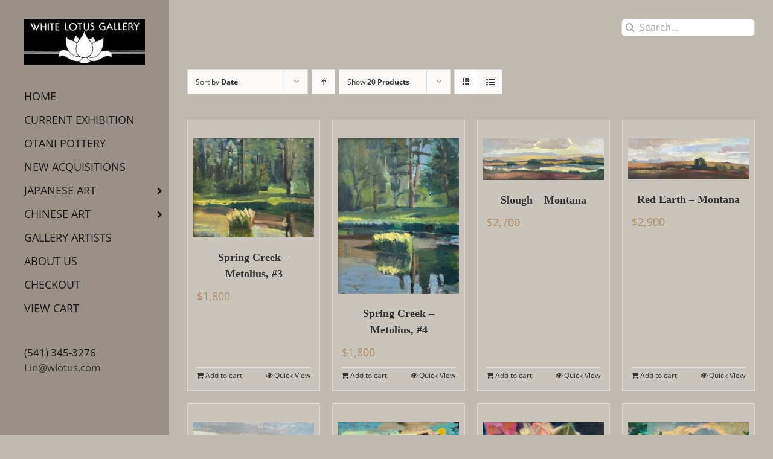

--- FILE ---
content_type: text/html; charset=UTF-8
request_url: https://www.wlotus.com/item/medium/oil-on-panel/?product_orderby=date
body_size: 24047
content:
<!DOCTYPE html>
<html class="avada-html-layout-wide avada-html-header-position-left avada-html-is-archive" lang="en-US" prefix="og: http://ogp.me/ns# fb: http://ogp.me/ns/fb#">
<head>
	<meta http-equiv="X-UA-Compatible" content="IE=edge" />
	<meta http-equiv="Content-Type" content="text/html; charset=utf-8"/>
	<meta name="viewport" content="width=device-width, initial-scale=1" />
	<title>Oil on panel &#8211; White Lotus Gallery</title>
<meta name='robots' content='max-image-preview:large' />
<link rel='dns-prefetch' href='//js.braintreegateway.com' />
<link rel='dns-prefetch' href='//www.googletagmanager.com' />
<link rel="alternate" type="application/rss+xml" title="White Lotus Gallery &raquo; Feed" href="https://www.wlotus.com/feed/" />
<link rel="alternate" type="application/rss+xml" title="White Lotus Gallery &raquo; Comments Feed" href="https://www.wlotus.com/comments/feed/" />
								<link rel="icon" href="https://www.wlotus.com/newsite/wp-content/uploads/2016/07/favicon16.png" type="image/png" />
		
		
					<!-- Android Icon -->
						<link rel="icon" sizes="192x192" href="https://www.wlotus.com/newsite/wp-content/uploads/2016/07/favicon57.png" type="image/png">
		
					<!-- MS Edge Icon -->
						<meta name="msapplication-TileImage" content="https://www.wlotus.com/newsite/wp-content/uploads/2016/07/favicon72.png" type="image/png">
				<link rel="alternate" type="application/rss+xml" title="White Lotus Gallery &raquo; Oil on panel Medium Feed" href="https://www.wlotus.com/item/medium/oil-on-panel/feed/" />
				
		<meta property="og:locale" content="en_US"/>
		<meta property="og:type" content="article"/>
		<meta property="og:site_name" content="White Lotus Gallery"/>
		<meta property="og:title" content="  Product Medium  Oil on panel"/>
				<meta property="og:url" content="https://www.wlotus.com/product/spring-creek-metolius-3/"/>
																				<meta property="og:image" content="https://www.wlotus.com/newsite/wp-content/uploads/2024/05/Lisa-Esherick.-Spring-Creek-Metolius-3-scaled.jpg"/>
		<meta property="og:image:width" content="2560"/>
		<meta property="og:image:height" content="2095"/>
		<meta property="og:image:type" content="image/jpeg"/>
				<style id='wp-img-auto-sizes-contain-inline-css' type='text/css'>
img:is([sizes=auto i],[sizes^="auto," i]){contain-intrinsic-size:3000px 1500px}
/*# sourceURL=wp-img-auto-sizes-contain-inline-css */
</style>
<style id='wp-emoji-styles-inline-css' type='text/css'>

	img.wp-smiley, img.emoji {
		display: inline !important;
		border: none !important;
		box-shadow: none !important;
		height: 1em !important;
		width: 1em !important;
		margin: 0 0.07em !important;
		vertical-align: -0.1em !important;
		background: none !important;
		padding: 0 !important;
	}
/*# sourceURL=wp-emoji-styles-inline-css */
</style>
<style id='woocommerce-inline-inline-css' type='text/css'>
.woocommerce form .form-row .required { visibility: visible; }
/*# sourceURL=woocommerce-inline-inline-css */
</style>
<link rel='stylesheet' id='sv-wc-payment-gateway-payment-form-v5_15_10-css' href='https://www.wlotus.com/newsite/wp-content/plugins/woocommerce-gateway-paypal-powered-by-braintree/vendor/skyverge/wc-plugin-framework/woocommerce/payment-gateway/assets/css/frontend/sv-wc-payment-gateway-payment-form.min.css?ver=5.15.10' type='text/css' media='all' />
<link rel='stylesheet' id='wc-braintree-css' href='https://www.wlotus.com/newsite/wp-content/plugins/woocommerce-gateway-paypal-powered-by-braintree/assets/css/frontend/wc-braintree.min.css?ver=3.0.5' type='text/css' media='all' />
<link rel='stylesheet' id='ubermenu-css' href='https://www.wlotus.com/newsite/wp-content/plugins/ubermenu/pro/assets/css/ubermenu.min.css?ver=3.8.5' type='text/css' media='all' />
<link rel='stylesheet' id='ubermenu-earthy-css' href='https://www.wlotus.com/newsite/wp-content/plugins/ubermenu/pro/assets/css/skins/earthy.css?ver=6.9' type='text/css' media='all' />
<link rel='stylesheet' id='ubermenu-font-awesome-all-css' href='https://www.wlotus.com/newsite/wp-content/plugins/ubermenu/assets/fontawesome/css/all.min.css?ver=6.9' type='text/css' media='all' />
<link rel='stylesheet' id='ubermenu-custom-stylesheet-css' href='https://www.wlotus.com/newsite/wp-content/plugins/ubermenu/custom/custom.css?ver=3.8.5' type='text/css' media='all' />
<link rel='stylesheet' id='fusion-dynamic-css-css' href='https://www.wlotus.com/newsite/wp-content/uploads/fusion-styles/7d947813387c4f36ec8cc08d9694e6ea.min.css?ver=3.14.2' type='text/css' media='all' />
<link rel='stylesheet' id='avada-fullwidth-md-css' href='https://www.wlotus.com/newsite/wp-content/plugins/fusion-builder/assets/css/media/fullwidth-md.min.css?ver=3.14.2' type='text/css' media='only screen and (max-width: 1024px)' />
<link rel='stylesheet' id='avada-fullwidth-sm-css' href='https://www.wlotus.com/newsite/wp-content/plugins/fusion-builder/assets/css/media/fullwidth-sm.min.css?ver=3.14.2' type='text/css' media='only screen and (max-width: 640px)' />
<link rel='stylesheet' id='awb-text-path-md-css' href='https://www.wlotus.com/newsite/wp-content/plugins/fusion-builder/assets/css/media/awb-text-path-md.min.css?ver=7.14.2' type='text/css' media='only screen and (max-width: 1024px)' />
<link rel='stylesheet' id='awb-text-path-sm-css' href='https://www.wlotus.com/newsite/wp-content/plugins/fusion-builder/assets/css/media/awb-text-path-sm.min.css?ver=7.14.2' type='text/css' media='only screen and (max-width: 640px)' />
<link rel='stylesheet' id='avada-icon-md-css' href='https://www.wlotus.com/newsite/wp-content/plugins/fusion-builder/assets/css/media/icon-md.min.css?ver=3.14.2' type='text/css' media='only screen and (max-width: 1024px)' />
<link rel='stylesheet' id='avada-icon-sm-css' href='https://www.wlotus.com/newsite/wp-content/plugins/fusion-builder/assets/css/media/icon-sm.min.css?ver=3.14.2' type='text/css' media='only screen and (max-width: 640px)' />
<link rel='stylesheet' id='avada-grid-md-css' href='https://www.wlotus.com/newsite/wp-content/plugins/fusion-builder/assets/css/media/grid-md.min.css?ver=7.14.2' type='text/css' media='only screen and (max-width: 1024px)' />
<link rel='stylesheet' id='avada-grid-sm-css' href='https://www.wlotus.com/newsite/wp-content/plugins/fusion-builder/assets/css/media/grid-sm.min.css?ver=7.14.2' type='text/css' media='only screen and (max-width: 640px)' />
<link rel='stylesheet' id='avada-image-md-css' href='https://www.wlotus.com/newsite/wp-content/plugins/fusion-builder/assets/css/media/image-md.min.css?ver=7.14.2' type='text/css' media='only screen and (max-width: 1024px)' />
<link rel='stylesheet' id='avada-image-sm-css' href='https://www.wlotus.com/newsite/wp-content/plugins/fusion-builder/assets/css/media/image-sm.min.css?ver=7.14.2' type='text/css' media='only screen and (max-width: 640px)' />
<link rel='stylesheet' id='avada-person-md-css' href='https://www.wlotus.com/newsite/wp-content/plugins/fusion-builder/assets/css/media/person-md.min.css?ver=7.14.2' type='text/css' media='only screen and (max-width: 1024px)' />
<link rel='stylesheet' id='avada-person-sm-css' href='https://www.wlotus.com/newsite/wp-content/plugins/fusion-builder/assets/css/media/person-sm.min.css?ver=7.14.2' type='text/css' media='only screen and (max-width: 640px)' />
<link rel='stylesheet' id='avada-section-separator-md-css' href='https://www.wlotus.com/newsite/wp-content/plugins/fusion-builder/assets/css/media/section-separator-md.min.css?ver=3.14.2' type='text/css' media='only screen and (max-width: 1024px)' />
<link rel='stylesheet' id='avada-section-separator-sm-css' href='https://www.wlotus.com/newsite/wp-content/plugins/fusion-builder/assets/css/media/section-separator-sm.min.css?ver=3.14.2' type='text/css' media='only screen and (max-width: 640px)' />
<link rel='stylesheet' id='avada-social-sharing-md-css' href='https://www.wlotus.com/newsite/wp-content/plugins/fusion-builder/assets/css/media/social-sharing-md.min.css?ver=7.14.2' type='text/css' media='only screen and (max-width: 1024px)' />
<link rel='stylesheet' id='avada-social-sharing-sm-css' href='https://www.wlotus.com/newsite/wp-content/plugins/fusion-builder/assets/css/media/social-sharing-sm.min.css?ver=7.14.2' type='text/css' media='only screen and (max-width: 640px)' />
<link rel='stylesheet' id='avada-social-links-md-css' href='https://www.wlotus.com/newsite/wp-content/plugins/fusion-builder/assets/css/media/social-links-md.min.css?ver=7.14.2' type='text/css' media='only screen and (max-width: 1024px)' />
<link rel='stylesheet' id='avada-social-links-sm-css' href='https://www.wlotus.com/newsite/wp-content/plugins/fusion-builder/assets/css/media/social-links-sm.min.css?ver=7.14.2' type='text/css' media='only screen and (max-width: 640px)' />
<link rel='stylesheet' id='avada-tabs-lg-min-css' href='https://www.wlotus.com/newsite/wp-content/plugins/fusion-builder/assets/css/media/tabs-lg-min.min.css?ver=7.14.2' type='text/css' media='only screen and (min-width: 1024px)' />
<link rel='stylesheet' id='avada-tabs-lg-max-css' href='https://www.wlotus.com/newsite/wp-content/plugins/fusion-builder/assets/css/media/tabs-lg-max.min.css?ver=7.14.2' type='text/css' media='only screen and (max-width: 1024px)' />
<link rel='stylesheet' id='avada-tabs-md-css' href='https://www.wlotus.com/newsite/wp-content/plugins/fusion-builder/assets/css/media/tabs-md.min.css?ver=7.14.2' type='text/css' media='only screen and (max-width: 1024px)' />
<link rel='stylesheet' id='avada-tabs-sm-css' href='https://www.wlotus.com/newsite/wp-content/plugins/fusion-builder/assets/css/media/tabs-sm.min.css?ver=7.14.2' type='text/css' media='only screen and (max-width: 640px)' />
<link rel='stylesheet' id='awb-text-md-css' href='https://www.wlotus.com/newsite/wp-content/plugins/fusion-builder/assets/css/media/text-md.min.css?ver=3.14.2' type='text/css' media='only screen and (max-width: 1024px)' />
<link rel='stylesheet' id='awb-text-sm-css' href='https://www.wlotus.com/newsite/wp-content/plugins/fusion-builder/assets/css/media/text-sm.min.css?ver=3.14.2' type='text/css' media='only screen and (max-width: 640px)' />
<link rel='stylesheet' id='awb-title-md-css' href='https://www.wlotus.com/newsite/wp-content/plugins/fusion-builder/assets/css/media/title-md.min.css?ver=3.14.2' type='text/css' media='only screen and (max-width: 1024px)' />
<link rel='stylesheet' id='awb-title-sm-css' href='https://www.wlotus.com/newsite/wp-content/plugins/fusion-builder/assets/css/media/title-sm.min.css?ver=3.14.2' type='text/css' media='only screen and (max-width: 640px)' />
<link rel='stylesheet' id='awb-woo-cart-totals-md-css' href='https://www.wlotus.com/newsite/wp-content/plugins/fusion-builder/assets/css/media/woo-cart-totals-md.min.css?ver=3.14.2' type='text/css' media='only screen and (max-width: 1024px)' />
<link rel='stylesheet' id='awb-woo-cart-totals-sm-css' href='https://www.wlotus.com/newsite/wp-content/plugins/fusion-builder/assets/css/media/woo-cart-totals-sm.min.css?ver=3.14.2' type='text/css' media='only screen and (max-width: 640px)' />
<link rel='stylesheet' id='awb-post-card-image-sm-css' href='https://www.wlotus.com/newsite/wp-content/plugins/fusion-builder/assets/css/media/post-card-image-sm.min.css?ver=3.14.2' type='text/css' media='only screen and (max-width: 640px)' />
<link rel='stylesheet' id='avada-max-sh-cbp-woo-quick-view-css' href='https://www.wlotus.com/newsite/wp-content/themes/Avada/assets/css/media/max-sh-cbp-woo-quick-view.min.css?ver=7.14.2' type='text/css' media='only screen and (max-width: 1080px)' />
<link rel='stylesheet' id='avada-min-sh-cbp-woo-quick-view-css' href='https://www.wlotus.com/newsite/wp-content/themes/Avada/assets/css/media/min-sh-cbp-woo-quick-view.min.css?ver=7.14.2' type='text/css' media='only screen and (min-width: 1080px)' />
<link rel='stylesheet' id='avada-swiper-md-css' href='https://www.wlotus.com/newsite/wp-content/plugins/fusion-builder/assets/css/media/swiper-md.min.css?ver=7.14.2' type='text/css' media='only screen and (max-width: 1024px)' />
<link rel='stylesheet' id='avada-swiper-sm-css' href='https://www.wlotus.com/newsite/wp-content/plugins/fusion-builder/assets/css/media/swiper-sm.min.css?ver=7.14.2' type='text/css' media='only screen and (max-width: 640px)' />
<link rel='stylesheet' id='avada-post-cards-md-css' href='https://www.wlotus.com/newsite/wp-content/plugins/fusion-builder/assets/css/media/post-cards-md.min.css?ver=7.14.2' type='text/css' media='only screen and (max-width: 1024px)' />
<link rel='stylesheet' id='avada-post-cards-sm-css' href='https://www.wlotus.com/newsite/wp-content/plugins/fusion-builder/assets/css/media/post-cards-sm.min.css?ver=7.14.2' type='text/css' media='only screen and (max-width: 640px)' />
<link rel='stylesheet' id='avada-facebook-page-md-css' href='https://www.wlotus.com/newsite/wp-content/plugins/fusion-builder/assets/css/media/facebook-page-md.min.css?ver=7.14.2' type='text/css' media='only screen and (max-width: 1024px)' />
<link rel='stylesheet' id='avada-facebook-page-sm-css' href='https://www.wlotus.com/newsite/wp-content/plugins/fusion-builder/assets/css/media/facebook-page-sm.min.css?ver=7.14.2' type='text/css' media='only screen and (max-width: 640px)' />
<link rel='stylesheet' id='avada-twitter-timeline-md-css' href='https://www.wlotus.com/newsite/wp-content/plugins/fusion-builder/assets/css/media/twitter-timeline-md.min.css?ver=7.14.2' type='text/css' media='only screen and (max-width: 1024px)' />
<link rel='stylesheet' id='avada-twitter-timeline-sm-css' href='https://www.wlotus.com/newsite/wp-content/plugins/fusion-builder/assets/css/media/twitter-timeline-sm.min.css?ver=7.14.2' type='text/css' media='only screen and (max-width: 640px)' />
<link rel='stylesheet' id='avada-flickr-md-css' href='https://www.wlotus.com/newsite/wp-content/plugins/fusion-builder/assets/css/media/flickr-md.min.css?ver=7.14.2' type='text/css' media='only screen and (max-width: 1024px)' />
<link rel='stylesheet' id='avada-flickr-sm-css' href='https://www.wlotus.com/newsite/wp-content/plugins/fusion-builder/assets/css/media/flickr-sm.min.css?ver=7.14.2' type='text/css' media='only screen and (max-width: 640px)' />
<link rel='stylesheet' id='avada-tagcloud-md-css' href='https://www.wlotus.com/newsite/wp-content/plugins/fusion-builder/assets/css/media/tagcloud-md.min.css?ver=7.14.2' type='text/css' media='only screen and (max-width: 1024px)' />
<link rel='stylesheet' id='avada-tagcloud-sm-css' href='https://www.wlotus.com/newsite/wp-content/plugins/fusion-builder/assets/css/media/tagcloud-sm.min.css?ver=7.14.2' type='text/css' media='only screen and (max-width: 640px)' />
<link rel='stylesheet' id='avada-instagram-md-css' href='https://www.wlotus.com/newsite/wp-content/plugins/fusion-builder/assets/css/media/instagram-md.min.css?ver=7.14.2' type='text/css' media='only screen and (max-width: 1024px)' />
<link rel='stylesheet' id='avada-instagram-sm-css' href='https://www.wlotus.com/newsite/wp-content/plugins/fusion-builder/assets/css/media/instagram-sm.min.css?ver=7.14.2' type='text/css' media='only screen and (max-width: 640px)' />
<link rel='stylesheet' id='awb-meta-md-css' href='https://www.wlotus.com/newsite/wp-content/plugins/fusion-builder/assets/css/media/meta-md.min.css?ver=7.14.2' type='text/css' media='only screen and (max-width: 1024px)' />
<link rel='stylesheet' id='awb-meta-sm-css' href='https://www.wlotus.com/newsite/wp-content/plugins/fusion-builder/assets/css/media/meta-sm.min.css?ver=7.14.2' type='text/css' media='only screen and (max-width: 640px)' />
<link rel='stylesheet' id='avada-woo-reviews-sm-css' href='https://www.wlotus.com/newsite/wp-content/plugins/fusion-builder/assets/css/media/woo-reviews-sm.min.css?ver=7.14.2' type='text/css' media='only screen and (max-width: 640px)' />
<link rel='stylesheet' id='avada-max-sh-cbp-woo-tabs-css' href='https://www.wlotus.com/newsite/wp-content/themes/Avada/assets/css/media/max-sh-cbp-woo-tabs.min.css?ver=7.14.2' type='text/css' media='only screen and (max-width: 1080px)' />
<link rel='stylesheet' id='avada-woo-notices-sm-css' href='https://www.wlotus.com/newsite/wp-content/plugins/fusion-builder/assets/css/media/woo-notices-sm.min.css?ver=7.14.2' type='text/css' media='only screen and (max-width: 640px)' />
<link rel='stylesheet' id='awb-layout-colums-md-css' href='https://www.wlotus.com/newsite/wp-content/plugins/fusion-builder/assets/css/media/layout-columns-md.min.css?ver=3.14.2' type='text/css' media='only screen and (max-width: 1024px)' />
<link rel='stylesheet' id='awb-layout-colums-sm-css' href='https://www.wlotus.com/newsite/wp-content/plugins/fusion-builder/assets/css/media/layout-columns-sm.min.css?ver=3.14.2' type='text/css' media='only screen and (max-width: 640px)' />
<link rel='stylesheet' id='avada-max-1c-css' href='https://www.wlotus.com/newsite/wp-content/themes/Avada/assets/css/media/max-1c.min.css?ver=7.14.2' type='text/css' media='only screen and (max-width: 920px)' />
<link rel='stylesheet' id='avada-max-2c-css' href='https://www.wlotus.com/newsite/wp-content/themes/Avada/assets/css/media/max-2c.min.css?ver=7.14.2' type='text/css' media='only screen and (max-width: 992px)' />
<link rel='stylesheet' id='avada-min-2c-max-3c-css' href='https://www.wlotus.com/newsite/wp-content/themes/Avada/assets/css/media/min-2c-max-3c.min.css?ver=7.14.2' type='text/css' media='only screen and (min-width: 992px) and (max-width: 1064px)' />
<link rel='stylesheet' id='avada-min-3c-max-4c-css' href='https://www.wlotus.com/newsite/wp-content/themes/Avada/assets/css/media/min-3c-max-4c.min.css?ver=7.14.2' type='text/css' media='only screen and (min-width: 1064px) and (max-width: 1136px)' />
<link rel='stylesheet' id='avada-min-4c-max-5c-css' href='https://www.wlotus.com/newsite/wp-content/themes/Avada/assets/css/media/min-4c-max-5c.min.css?ver=7.14.2' type='text/css' media='only screen and (min-width: 1136px) and (max-width: 1208px)' />
<link rel='stylesheet' id='avada-min-5c-max-6c-css' href='https://www.wlotus.com/newsite/wp-content/themes/Avada/assets/css/media/min-5c-max-6c.min.css?ver=7.14.2' type='text/css' media='only screen and (min-width: 1208px) and (max-width: 1280px)' />
<link rel='stylesheet' id='avada-min-shbp-css' href='https://www.wlotus.com/newsite/wp-content/themes/Avada/assets/css/media/min-shbp.min.css?ver=7.14.2' type='text/css' media='only screen and (min-width: 801px)' />
<link rel='stylesheet' id='avada-min-shbp-header-legacy-css' href='https://www.wlotus.com/newsite/wp-content/themes/Avada/assets/css/media/min-shbp-header-legacy.min.css?ver=7.14.2' type='text/css' media='only screen and (min-width: 801px)' />
<link rel='stylesheet' id='avada-max-shbp-css' href='https://www.wlotus.com/newsite/wp-content/themes/Avada/assets/css/media/max-shbp.min.css?ver=7.14.2' type='text/css' media='only screen and (max-width: 800px)' />
<link rel='stylesheet' id='avada-max-shbp-header-legacy-css' href='https://www.wlotus.com/newsite/wp-content/themes/Avada/assets/css/media/max-shbp-header-legacy.min.css?ver=7.14.2' type='text/css' media='only screen and (max-width: 800px)' />
<link rel='stylesheet' id='avada-max-sh-shbp-css' href='https://www.wlotus.com/newsite/wp-content/themes/Avada/assets/css/media/max-sh-shbp.min.css?ver=7.14.2' type='text/css' media='only screen and (max-width: 1080px)' />
<link rel='stylesheet' id='avada-max-sh-shbp-header-legacy-css' href='https://www.wlotus.com/newsite/wp-content/themes/Avada/assets/css/media/max-sh-shbp-header-legacy.min.css?ver=7.14.2' type='text/css' media='only screen and (max-width: 1080px)' />
<link rel='stylesheet' id='avada-min-768-max-1024-p-css' href='https://www.wlotus.com/newsite/wp-content/themes/Avada/assets/css/media/min-768-max-1024-p.min.css?ver=7.14.2' type='text/css' media='only screen and (min-device-width: 768px) and (max-device-width: 1024px) and (orientation: portrait)' />
<link rel='stylesheet' id='avada-min-768-max-1024-p-header-legacy-css' href='https://www.wlotus.com/newsite/wp-content/themes/Avada/assets/css/media/min-768-max-1024-p-header-legacy.min.css?ver=7.14.2' type='text/css' media='only screen and (min-device-width: 768px) and (max-device-width: 1024px) and (orientation: portrait)' />
<link rel='stylesheet' id='avada-min-768-max-1024-l-css' href='https://www.wlotus.com/newsite/wp-content/themes/Avada/assets/css/media/min-768-max-1024-l.min.css?ver=7.14.2' type='text/css' media='only screen and (min-device-width: 768px) and (max-device-width: 1024px) and (orientation: landscape)' />
<link rel='stylesheet' id='avada-min-768-max-1024-l-header-legacy-css' href='https://www.wlotus.com/newsite/wp-content/themes/Avada/assets/css/media/min-768-max-1024-l-header-legacy.min.css?ver=7.14.2' type='text/css' media='only screen and (min-device-width: 768px) and (max-device-width: 1024px) and (orientation: landscape)' />
<link rel='stylesheet' id='avada-max-sh-cbp-css' href='https://www.wlotus.com/newsite/wp-content/themes/Avada/assets/css/media/max-sh-cbp.min.css?ver=7.14.2' type='text/css' media='only screen and (max-width: 1080px)' />
<link rel='stylesheet' id='avada-max-sh-sbp-css' href='https://www.wlotus.com/newsite/wp-content/themes/Avada/assets/css/media/max-sh-sbp.min.css?ver=7.14.2' type='text/css' media='only screen and (max-width: 1080px)' />
<link rel='stylesheet' id='avada-max-sh-640-css' href='https://www.wlotus.com/newsite/wp-content/themes/Avada/assets/css/media/max-sh-640.min.css?ver=7.14.2' type='text/css' media='only screen and (max-width: 920px)' />
<link rel='stylesheet' id='avada-max-shbp-18-css' href='https://www.wlotus.com/newsite/wp-content/themes/Avada/assets/css/media/max-shbp-18.min.css?ver=7.14.2' type='text/css' media='only screen and (max-width: 782px)' />
<link rel='stylesheet' id='avada-max-shbp-32-css' href='https://www.wlotus.com/newsite/wp-content/themes/Avada/assets/css/media/max-shbp-32.min.css?ver=7.14.2' type='text/css' media='only screen and (max-width: 768px)' />
<link rel='stylesheet' id='avada-min-sh-cbp-css' href='https://www.wlotus.com/newsite/wp-content/themes/Avada/assets/css/media/min-sh-cbp.min.css?ver=7.14.2' type='text/css' media='only screen and (min-width: 1080px)' />
<link rel='stylesheet' id='avada-max-640-css' href='https://www.wlotus.com/newsite/wp-content/themes/Avada/assets/css/media/max-640.min.css?ver=7.14.2' type='text/css' media='only screen and (max-device-width: 640px)' />
<link rel='stylesheet' id='avada-max-main-css' href='https://www.wlotus.com/newsite/wp-content/themes/Avada/assets/css/media/max-main.min.css?ver=7.14.2' type='text/css' media='only screen and (max-width: 1000px)' />
<link rel='stylesheet' id='avada-max-cbp-css' href='https://www.wlotus.com/newsite/wp-content/themes/Avada/assets/css/media/max-cbp.min.css?ver=7.14.2' type='text/css' media='only screen and (max-width: 800px)' />
<link rel='stylesheet' id='avada-max-640-sliders-css' href='https://www.wlotus.com/newsite/wp-content/themes/Avada/assets/css/media/max-640-sliders.min.css?ver=7.14.2' type='text/css' media='only screen and (max-device-width: 640px)' />
<link rel='stylesheet' id='avada-max-sh-cbp-sliders-css' href='https://www.wlotus.com/newsite/wp-content/themes/Avada/assets/css/media/max-sh-cbp-sliders.min.css?ver=7.14.2' type='text/css' media='only screen and (max-width: 1080px)' />
<link rel='stylesheet' id='fb-max-sh-cbp-css' href='https://www.wlotus.com/newsite/wp-content/plugins/fusion-builder/assets/css/media/max-sh-cbp.min.css?ver=3.14.2' type='text/css' media='only screen and (max-width: 1080px)' />
<link rel='stylesheet' id='fb-min-768-max-1024-p-css' href='https://www.wlotus.com/newsite/wp-content/plugins/fusion-builder/assets/css/media/min-768-max-1024-p.min.css?ver=3.14.2' type='text/css' media='only screen and (min-device-width: 768px) and (max-device-width: 1024px) and (orientation: portrait)' />
<link rel='stylesheet' id='fb-max-640-css' href='https://www.wlotus.com/newsite/wp-content/plugins/fusion-builder/assets/css/media/max-640.min.css?ver=3.14.2' type='text/css' media='only screen and (max-device-width: 640px)' />
<link rel='stylesheet' id='fb-max-1c-css' href='https://www.wlotus.com/newsite/wp-content/plugins/fusion-builder/assets/css/media/max-1c.css?ver=3.14.2' type='text/css' media='only screen and (max-width: 920px)' />
<link rel='stylesheet' id='fb-max-2c-css' href='https://www.wlotus.com/newsite/wp-content/plugins/fusion-builder/assets/css/media/max-2c.css?ver=3.14.2' type='text/css' media='only screen and (max-width: 992px)' />
<link rel='stylesheet' id='fb-min-2c-max-3c-css' href='https://www.wlotus.com/newsite/wp-content/plugins/fusion-builder/assets/css/media/min-2c-max-3c.css?ver=3.14.2' type='text/css' media='only screen and (min-width: 992px) and (max-width: 1064px)' />
<link rel='stylesheet' id='fb-min-3c-max-4c-css' href='https://www.wlotus.com/newsite/wp-content/plugins/fusion-builder/assets/css/media/min-3c-max-4c.css?ver=3.14.2' type='text/css' media='only screen and (min-width: 1064px) and (max-width: 1136px)' />
<link rel='stylesheet' id='fb-min-4c-max-5c-css' href='https://www.wlotus.com/newsite/wp-content/plugins/fusion-builder/assets/css/media/min-4c-max-5c.css?ver=3.14.2' type='text/css' media='only screen and (min-width: 1136px) and (max-width: 1208px)' />
<link rel='stylesheet' id='fb-min-5c-max-6c-css' href='https://www.wlotus.com/newsite/wp-content/plugins/fusion-builder/assets/css/media/min-5c-max-6c.css?ver=3.14.2' type='text/css' media='only screen and (min-width: 1208px) and (max-width: 1280px)' />
<link rel='stylesheet' id='avada-min-768-max-1024-woo-css' href='https://www.wlotus.com/newsite/wp-content/themes/Avada/assets/css/media/min-768-max-1024-woo.min.css?ver=7.14.2' type='text/css' media='only screen and (min-device-width: 768px) and (max-device-width: 1024px)' />
<link rel='stylesheet' id='avada-max-sh-640-woo-css' href='https://www.wlotus.com/newsite/wp-content/themes/Avada/assets/css/media/max-sh-640-woo.min.css?ver=7.14.2' type='text/css' media='only screen and (max-width: 920px)' />
<link rel='stylesheet' id='avada-max-sh-cbp-woo-css' href='https://www.wlotus.com/newsite/wp-content/themes/Avada/assets/css/media/max-sh-cbp-woo.min.css?ver=7.14.2' type='text/css' media='only screen and (max-width: 1080px)' />
<link rel='stylesheet' id='avada-min-sh-cbp-woo-css' href='https://www.wlotus.com/newsite/wp-content/themes/Avada/assets/css/media/min-sh-cbp-woo.min.css?ver=7.14.2' type='text/css' media='only screen and (min-width: 1080px)' />
<link rel='stylesheet' id='avada-off-canvas-md-css' href='https://www.wlotus.com/newsite/wp-content/plugins/fusion-builder/assets/css/media/off-canvas-md.min.css?ver=7.14.2' type='text/css' media='only screen and (max-width: 1024px)' />
<link rel='stylesheet' id='avada-off-canvas-sm-css' href='https://www.wlotus.com/newsite/wp-content/plugins/fusion-builder/assets/css/media/off-canvas-sm.min.css?ver=7.14.2' type='text/css' media='only screen and (max-width: 640px)' />
<script type="text/template" id="tmpl-variation-template">
	<div class="woocommerce-variation-description">{{{ data.variation.variation_description }}}</div>
	<div class="woocommerce-variation-price">{{{ data.variation.price_html }}}</div>
	<div class="woocommerce-variation-availability">{{{ data.variation.availability_html }}}</div>
</script>
<script type="text/template" id="tmpl-unavailable-variation-template">
	<p role="alert">Sorry, this product is unavailable. Please choose a different combination.</p>
</script>
<script type="text/javascript" src="https://www.wlotus.com/newsite/wp-includes/js/jquery/jquery.min.js?ver=3.7.1" id="jquery-core-js"></script>
<script type="text/javascript" src="https://www.wlotus.com/newsite/wp-includes/js/jquery/jquery-migrate.min.js?ver=3.4.1" id="jquery-migrate-js"></script>
<script type="text/javascript" src="//www.wlotus.com/newsite/wp-content/plugins/revslider/sr6/assets/js/rbtools.min.js?ver=6.7.39" async id="tp-tools-js"></script>
<script type="text/javascript" src="//www.wlotus.com/newsite/wp-content/plugins/revslider/sr6/assets/js/rs6.min.js?ver=6.7.39" async id="revmin-js"></script>
<script type="text/javascript" src="https://www.wlotus.com/newsite/wp-content/plugins/woocommerce/assets/js/jquery-blockui/jquery.blockUI.min.js?ver=2.7.0-wc.10.4.3" id="wc-jquery-blockui-js" defer="defer" data-wp-strategy="defer"></script>
<script type="text/javascript" id="wc-add-to-cart-js-extra">
/* <![CDATA[ */
var wc_add_to_cart_params = {"ajax_url":"/newsite/wp-admin/admin-ajax.php","wc_ajax_url":"/?wc-ajax=%%endpoint%%","i18n_view_cart":"View cart","cart_url":"https://www.wlotus.com/cart/","is_cart":"","cart_redirect_after_add":"yes"};
//# sourceURL=wc-add-to-cart-js-extra
/* ]]> */
</script>
<script type="text/javascript" src="https://www.wlotus.com/newsite/wp-content/plugins/woocommerce/assets/js/frontend/add-to-cart.min.js?ver=10.4.3" id="wc-add-to-cart-js" defer="defer" data-wp-strategy="defer"></script>
<script type="text/javascript" src="https://www.wlotus.com/newsite/wp-content/plugins/woocommerce/assets/js/js-cookie/js.cookie.min.js?ver=2.1.4-wc.10.4.3" id="wc-js-cookie-js" defer="defer" data-wp-strategy="defer"></script>
<script type="text/javascript" id="woocommerce-js-extra">
/* <![CDATA[ */
var woocommerce_params = {"ajax_url":"/newsite/wp-admin/admin-ajax.php","wc_ajax_url":"/?wc-ajax=%%endpoint%%","i18n_password_show":"Show password","i18n_password_hide":"Hide password"};
//# sourceURL=woocommerce-js-extra
/* ]]> */
</script>
<script type="text/javascript" src="https://www.wlotus.com/newsite/wp-content/plugins/woocommerce/assets/js/frontend/woocommerce.min.js?ver=10.4.3" id="woocommerce-js" defer="defer" data-wp-strategy="defer"></script>
<script type="text/javascript" src="https://www.wlotus.com/newsite/wp-includes/js/underscore.min.js?ver=1.13.7" id="underscore-js"></script>
<script type="text/javascript" id="wp-util-js-extra">
/* <![CDATA[ */
var _wpUtilSettings = {"ajax":{"url":"/newsite/wp-admin/admin-ajax.php"}};
//# sourceURL=wp-util-js-extra
/* ]]> */
</script>
<script type="text/javascript" src="https://www.wlotus.com/newsite/wp-includes/js/wp-util.min.js?ver=6.9" id="wp-util-js"></script>
<script type="text/javascript" id="wc-add-to-cart-variation-js-extra">
/* <![CDATA[ */
var wc_add_to_cart_variation_params = {"wc_ajax_url":"/?wc-ajax=%%endpoint%%","i18n_no_matching_variations_text":"Sorry, no products matched your selection. Please choose a different combination.","i18n_make_a_selection_text":"Please select some product options before adding this product to your cart.","i18n_unavailable_text":"Sorry, this product is unavailable. Please choose a different combination.","i18n_reset_alert_text":"Your selection has been reset. Please select some product options before adding this product to your cart."};
//# sourceURL=wc-add-to-cart-variation-js-extra
/* ]]> */
</script>
<script type="text/javascript" src="https://www.wlotus.com/newsite/wp-content/plugins/woocommerce/assets/js/frontend/add-to-cart-variation.min.js?ver=10.4.3" id="wc-add-to-cart-variation-js" defer="defer" data-wp-strategy="defer"></script>
<script type="text/javascript" src="https://www.wlotus.com/newsite/wp-content/plugins/woocommerce-gateway-paypal-powered-by-braintree/assets/js/frontend/latinise.min.js?ver=6.9" id="braintree-js-latinise-js"></script>
<link rel="https://api.w.org/" href="https://www.wlotus.com/wp-json/" /><link rel="EditURI" type="application/rsd+xml" title="RSD" href="https://www.wlotus.com/newsite/xmlrpc.php?rsd" />
<meta name="generator" content="WordPress 6.9" />
<meta name="generator" content="WooCommerce 10.4.3" />
<meta name="generator" content="Site Kit by Google 1.170.0" /><style id="ubermenu-custom-generated-css">
/** Font Awesome 4 Compatibility **/
.fa{font-style:normal;font-variant:normal;font-weight:normal;font-family:FontAwesome;}

/** UberMenu Custom Menu Styles (Customizer) **/
/* main */
 .ubermenu-main .ubermenu-item-layout-image_left > .ubermenu-target-title, .ubermenu-main .ubermenu-item-layout-image_right > .ubermenu-target-title { padding-top:40px; }
 .ubermenu-main { border:1px solid #999187; }
 .ubermenu-main .ubermenu-item-level-0 > .ubermenu-target { font-size:18px; color:#191919; border-top:1px solid #999187; border:none; padding-left:39px; padding-right:39px; }
 .ubermenu-main .ubermenu-nav .ubermenu-item.ubermenu-item-level-0 > .ubermenu-target { font-weight:normal; }
 .ubermenu.ubermenu-main .ubermenu-item-level-0:hover > .ubermenu-target, .ubermenu-main .ubermenu-item-level-0.ubermenu-active > .ubermenu-target { color:#604000; }
 .ubermenu-main .ubermenu-item-level-0.ubermenu-current-menu-item > .ubermenu-target, .ubermenu-main .ubermenu-item-level-0.ubermenu-current-menu-parent > .ubermenu-target, .ubermenu-main .ubermenu-item-level-0.ubermenu-current-menu-ancestor > .ubermenu-target { color:#604000; }
 .ubermenu.ubermenu-main .ubermenu-item-level-0 > .ubermenu-target { background-color:#999187; background:-webkit-gradient(linear,left top,left bottom,from(#999187),to(#999187)); background:-webkit-linear-gradient(top,#999187,#999187); background:-moz-linear-gradient(top,#999187,#999187); background:-ms-linear-gradient(top,#999187,#999187); background:-o-linear-gradient(top,#999187,#999187); background:linear-gradient(top,#999187,#999187); }
 .ubermenu-main.ubermenu-vertical .ubermenu-item-level-0 > .ubermenu-target { -webkit-box-shadow:inset 1px 1px 0 0 rgba(255,255,255,0); -moz-box-shadow:inset 1px 1px 0 0 rgba(255,255,255,0); -o-box-shadow:inset 1px 1px 0 0 rgba(255,255,255,0); box-shadow:inset 1px 1px 0 0 rgba(255,255,255,0); }
 .ubermenu-main .ubermenu-item-level-0 > .ubermenu-target, .ubermenu-main .ubermenu-item-level-0 > .ubermenu-custom-content.ubermenu-custom-content-padded { padding-top:8px; padding-bottom:8px; }
 .ubermenu-main.ubermenu-sub-indicators .ubermenu-item-level-0.ubermenu-has-submenu-drop > .ubermenu-target:not(.ubermenu-noindicator) { padding-right:54px; }
 .ubermenu-main.ubermenu-sub-indicators .ubermenu-item-level-0.ubermenu-has-submenu-drop > .ubermenu-target.ubermenu-noindicator { padding-right:39px; }
 .ubermenu-main .ubermenu-submenu.ubermenu-submenu-drop { background-color:#4f4b46; border:1px solid #999187; }
 .ubermenu-main .ubermenu-submenu .ubermenu-highlight { color:#3b3834; }
 .ubermenu-main .ubermenu-item-normal > .ubermenu-target,.ubermenu-main .ubermenu-submenu .ubermenu-target,.ubermenu-main .ubermenu-submenu .ubermenu-nonlink,.ubermenu-main .ubermenu-submenu .ubermenu-widget,.ubermenu-main .ubermenu-submenu .ubermenu-custom-content-padded,.ubermenu-main .ubermenu-submenu .ubermenu-retractor,.ubermenu-main .ubermenu-submenu .ubermenu-colgroup .ubermenu-column,.ubermenu-main .ubermenu-submenu.ubermenu-submenu-type-stack > .ubermenu-item-normal > .ubermenu-target,.ubermenu-main .ubermenu-submenu.ubermenu-submenu-padded { padding:10px 20px; }
 .ubermenu-main .ubermenu-grid-row { padding-right:10px 20px; }
 .ubermenu-main .ubermenu-grid-row .ubermenu-target { padding-right:0; }
 .ubermenu-main.ubermenu-sub-indicators .ubermenu-submenu :not(.ubermenu-tabs-layout-right) .ubermenu-has-submenu-drop > .ubermenu-target { padding-right:25px; }
 .ubermenu-main .ubermenu-submenu .ubermenu-item-header > .ubermenu-target, .ubermenu-main .ubermenu-tab > .ubermenu-target { font-size:18px; }
 .ubermenu-main .ubermenu-submenu .ubermenu-item-header > .ubermenu-target { color:#f4e8e1; }
 .ubermenu-main .ubermenu-submenu .ubermenu-item-header > .ubermenu-target:hover { color:#f4e8e1; }
 .ubermenu-main .ubermenu-item-normal > .ubermenu-target { color:#f4e8e1; font-size:14px; }
 .ubermenu.ubermenu-main .ubermenu-item-normal > .ubermenu-target:hover, .ubermenu.ubermenu-main .ubermenu-item-normal.ubermenu-active > .ubermenu-target { color:#ffffff; }
 .ubermenu-main .ubermenu-item-normal.ubermenu-current-menu-item > .ubermenu-target { color:#ffffff; }
 .ubermenu-main .ubermenu-item-normal > .ubermenu-target:hover > .ubermenu-target-text { text-decoration:underline; }
 .ubermenu.ubermenu-main .ubermenu-tabs .ubermenu-tabs-group { background-color:#4f4b46; }
 .ubermenu.ubermenu-main .ubermenu-tab > .ubermenu-target { color:#999187; }
 .ubermenu.ubermenu-main .ubermenu-submenu .ubermenu-tab.ubermenu-active > .ubermenu-target { color:#f4e8e1; }
 .ubermenu.ubermenu-main .ubermenu-tab.ubermenu-active > .ubermenu-target { background-color:#706b66; }
 .ubermenu-main .ubermenu-submenu .ubermenu-tab.ubermenu-current-menu-item > .ubermenu-target, .ubermenu-main .ubermenu-submenu .ubermenu-tab.ubermenu-current-menu-parent > .ubermenu-target, .ubermenu-main .ubermenu-submenu .ubermenu-tab.ubermenu-current-menu-ancestor > .ubermenu-target { background-color:#999187; }
 .ubermenu.ubermenu-main .ubermenu-tab-content-panel { background-color:#4f4b46; }
 .ubermenu.ubermenu-main .ubermenu-tabs-group { border-color:#706b66; }
 .ubermenu-main .ubermenu-submenu .ubermenu-divider > hr { border-top-color:#706b66; }


/** UberMenu Custom Menu Item Styles (Menu Item Settings) **/
/* 2065 */   .ubermenu .ubermenu-submenu.ubermenu-submenu-id-2065 { width:780px; min-width:780px; }
/* 2095 */   .ubermenu .ubermenu-submenu.ubermenu-submenu-id-2095 { width:800px; min-width:800px; }
/* 2096 */   .ubermenu .ubermenu-active > .ubermenu-submenu.ubermenu-submenu-id-2096, .ubermenu .ubermenu-in-transition > .ubermenu-submenu.ubermenu-submenu-id-2096 { padding:40px 0 0 0; }
/* 3404 */   .ubermenu .ubermenu-active > .ubermenu-submenu.ubermenu-submenu-id-3404, .ubermenu .ubermenu-in-transition > .ubermenu-submenu.ubermenu-submenu-id-3404 { padding:40px 0 0 0; }
/* 2089 */   .ubermenu .ubermenu-submenu.ubermenu-submenu-id-2089 { width:800px; min-width:800px; }
             .ubermenu .ubermenu-active > .ubermenu-submenu.ubermenu-submenu-id-2089, .ubermenu .ubermenu-in-transition > .ubermenu-submenu.ubermenu-submenu-id-2089 { padding:40px 0 0 0; }
/* 2066 */   .ubermenu .ubermenu-active > .ubermenu-submenu.ubermenu-submenu-id-2066, .ubermenu .ubermenu-in-transition > .ubermenu-submenu.ubermenu-submenu-id-2066 { padding:40px 0 0 0; }
/* 3401 */   .ubermenu .ubermenu-tabs.ubermenu-item-3401 > .ubermenu-tabs-group > .ubermenu-tab > .ubermenu-tab-content-panel { padding:40px 40px 0 20px; }
/* 2111 */   .ubermenu .ubermenu-tabs.ubermenu-item-2111 > .ubermenu-tabs-group > .ubermenu-tab > .ubermenu-tab-content-panel { padding:40px 40px 0 20px; }

/* Status: Loaded from Transient */

</style><style type="text/css" id="css-fb-visibility">@media screen and (max-width: 640px){.fusion-no-small-visibility{display:none !important;}body .sm-text-align-center{text-align:center !important;}body .sm-text-align-left{text-align:left !important;}body .sm-text-align-right{text-align:right !important;}body .sm-text-align-justify{text-align:justify !important;}body .sm-flex-align-center{justify-content:center !important;}body .sm-flex-align-flex-start{justify-content:flex-start !important;}body .sm-flex-align-flex-end{justify-content:flex-end !important;}body .sm-mx-auto{margin-left:auto !important;margin-right:auto !important;}body .sm-ml-auto{margin-left:auto !important;}body .sm-mr-auto{margin-right:auto !important;}body .fusion-absolute-position-small{position:absolute;width:100%;}.awb-sticky.awb-sticky-small{ position: sticky; top: var(--awb-sticky-offset,0); }}@media screen and (min-width: 641px) and (max-width: 1024px){.fusion-no-medium-visibility{display:none !important;}body .md-text-align-center{text-align:center !important;}body .md-text-align-left{text-align:left !important;}body .md-text-align-right{text-align:right !important;}body .md-text-align-justify{text-align:justify !important;}body .md-flex-align-center{justify-content:center !important;}body .md-flex-align-flex-start{justify-content:flex-start !important;}body .md-flex-align-flex-end{justify-content:flex-end !important;}body .md-mx-auto{margin-left:auto !important;margin-right:auto !important;}body .md-ml-auto{margin-left:auto !important;}body .md-mr-auto{margin-right:auto !important;}body .fusion-absolute-position-medium{position:absolute;width:100%;}.awb-sticky.awb-sticky-medium{ position: sticky; top: var(--awb-sticky-offset,0); }}@media screen and (min-width: 1025px){.fusion-no-large-visibility{display:none !important;}body .lg-text-align-center{text-align:center !important;}body .lg-text-align-left{text-align:left !important;}body .lg-text-align-right{text-align:right !important;}body .lg-text-align-justify{text-align:justify !important;}body .lg-flex-align-center{justify-content:center !important;}body .lg-flex-align-flex-start{justify-content:flex-start !important;}body .lg-flex-align-flex-end{justify-content:flex-end !important;}body .lg-mx-auto{margin-left:auto !important;margin-right:auto !important;}body .lg-ml-auto{margin-left:auto !important;}body .lg-mr-auto{margin-right:auto !important;}body .fusion-absolute-position-large{position:absolute;width:100%;}.awb-sticky.awb-sticky-large{ position: sticky; top: var(--awb-sticky-offset,0); }}</style>	<noscript><style>.woocommerce-product-gallery{ opacity: 1 !important; }</style></noscript>
	<meta name="generator" content="Powered by Slider Revolution 6.7.39 - responsive, Mobile-Friendly Slider Plugin for WordPress with comfortable drag and drop interface." />
<script>function setREVStartSize(e){
			//window.requestAnimationFrame(function() {
				window.RSIW = window.RSIW===undefined ? window.innerWidth : window.RSIW;
				window.RSIH = window.RSIH===undefined ? window.innerHeight : window.RSIH;
				try {
					var pw = document.getElementById(e.c).parentNode.offsetWidth,
						newh;
					pw = pw===0 || isNaN(pw) || (e.l=="fullwidth" || e.layout=="fullwidth") ? window.RSIW : pw;
					e.tabw = e.tabw===undefined ? 0 : parseInt(e.tabw);
					e.thumbw = e.thumbw===undefined ? 0 : parseInt(e.thumbw);
					e.tabh = e.tabh===undefined ? 0 : parseInt(e.tabh);
					e.thumbh = e.thumbh===undefined ? 0 : parseInt(e.thumbh);
					e.tabhide = e.tabhide===undefined ? 0 : parseInt(e.tabhide);
					e.thumbhide = e.thumbhide===undefined ? 0 : parseInt(e.thumbhide);
					e.mh = e.mh===undefined || e.mh=="" || e.mh==="auto" ? 0 : parseInt(e.mh,0);
					if(e.layout==="fullscreen" || e.l==="fullscreen")
						newh = Math.max(e.mh,window.RSIH);
					else{
						e.gw = Array.isArray(e.gw) ? e.gw : [e.gw];
						for (var i in e.rl) if (e.gw[i]===undefined || e.gw[i]===0) e.gw[i] = e.gw[i-1];
						e.gh = e.el===undefined || e.el==="" || (Array.isArray(e.el) && e.el.length==0)? e.gh : e.el;
						e.gh = Array.isArray(e.gh) ? e.gh : [e.gh];
						for (var i in e.rl) if (e.gh[i]===undefined || e.gh[i]===0) e.gh[i] = e.gh[i-1];
											
						var nl = new Array(e.rl.length),
							ix = 0,
							sl;
						e.tabw = e.tabhide>=pw ? 0 : e.tabw;
						e.thumbw = e.thumbhide>=pw ? 0 : e.thumbw;
						e.tabh = e.tabhide>=pw ? 0 : e.tabh;
						e.thumbh = e.thumbhide>=pw ? 0 : e.thumbh;
						for (var i in e.rl) nl[i] = e.rl[i]<window.RSIW ? 0 : e.rl[i];
						sl = nl[0];
						for (var i in nl) if (sl>nl[i] && nl[i]>0) { sl = nl[i]; ix=i;}
						var m = pw>(e.gw[ix]+e.tabw+e.thumbw) ? 1 : (pw-(e.tabw+e.thumbw)) / (e.gw[ix]);
						newh =  (e.gh[ix] * m) + (e.tabh + e.thumbh);
					}
					var el = document.getElementById(e.c);
					if (el!==null && el) el.style.height = newh+"px";
					el = document.getElementById(e.c+"_wrapper");
					if (el!==null && el) {
						el.style.height = newh+"px";
						el.style.display = "block";
					}
				} catch(e){
					console.log("Failure at Presize of Slider:" + e)
				}
			//});
		  };</script>
		<script type="text/javascript">
			var doc = document.documentElement;
			doc.setAttribute( 'data-useragent', navigator.userAgent );
		</script>
		
	<link rel='stylesheet' id='wc-blocks-style-css' href='https://www.wlotus.com/newsite/wp-content/plugins/woocommerce/assets/client/blocks/wc-blocks.css?ver=wc-10.4.3' type='text/css' media='all' />
<style id='global-styles-inline-css' type='text/css'>
:root{--wp--preset--aspect-ratio--square: 1;--wp--preset--aspect-ratio--4-3: 4/3;--wp--preset--aspect-ratio--3-4: 3/4;--wp--preset--aspect-ratio--3-2: 3/2;--wp--preset--aspect-ratio--2-3: 2/3;--wp--preset--aspect-ratio--16-9: 16/9;--wp--preset--aspect-ratio--9-16: 9/16;--wp--preset--color--black: #000000;--wp--preset--color--cyan-bluish-gray: #abb8c3;--wp--preset--color--white: #ffffff;--wp--preset--color--pale-pink: #f78da7;--wp--preset--color--vivid-red: #cf2e2e;--wp--preset--color--luminous-vivid-orange: #ff6900;--wp--preset--color--luminous-vivid-amber: #fcb900;--wp--preset--color--light-green-cyan: #7bdcb5;--wp--preset--color--vivid-green-cyan: #00d084;--wp--preset--color--pale-cyan-blue: #8ed1fc;--wp--preset--color--vivid-cyan-blue: #0693e3;--wp--preset--color--vivid-purple: #9b51e0;--wp--preset--color--awb-color-1: rgba(255,255,255,1);--wp--preset--color--awb-color-2: rgba(246,246,246,1);--wp--preset--color--awb-color-3: rgba(224,222,222,1);--wp--preset--color--awb-color-4: rgba(171,139,101,1);--wp--preset--color--awb-color-5: rgba(116,116,116,1);--wp--preset--color--awb-color-6: rgba(120,73,16,1);--wp--preset--color--awb-color-7: rgba(71,71,71,1);--wp--preset--color--awb-color-8: rgba(51,51,51,1);--wp--preset--color--awb-color-custom-10: rgba(235,234,234,1);--wp--preset--color--awb-color-custom-11: rgba(226,226,226,1);--wp--preset--color--awb-color-custom-12: rgba(214,158,90,1);--wp--preset--color--awb-color-custom-13: rgba(232,192,144,1);--wp--preset--color--awb-color-custom-14: rgba(232,232,232,1);--wp--preset--color--awb-color-custom-15: rgba(190,189,189,1);--wp--preset--color--awb-color-custom-16: rgba(235,234,234,0.8);--wp--preset--color--awb-color-custom-17: rgba(191,185,176,1);--wp--preset--color--awb-color-custom-18: rgba(101,188,123,1);--wp--preset--gradient--vivid-cyan-blue-to-vivid-purple: linear-gradient(135deg,rgb(6,147,227) 0%,rgb(155,81,224) 100%);--wp--preset--gradient--light-green-cyan-to-vivid-green-cyan: linear-gradient(135deg,rgb(122,220,180) 0%,rgb(0,208,130) 100%);--wp--preset--gradient--luminous-vivid-amber-to-luminous-vivid-orange: linear-gradient(135deg,rgb(252,185,0) 0%,rgb(255,105,0) 100%);--wp--preset--gradient--luminous-vivid-orange-to-vivid-red: linear-gradient(135deg,rgb(255,105,0) 0%,rgb(207,46,46) 100%);--wp--preset--gradient--very-light-gray-to-cyan-bluish-gray: linear-gradient(135deg,rgb(238,238,238) 0%,rgb(169,184,195) 100%);--wp--preset--gradient--cool-to-warm-spectrum: linear-gradient(135deg,rgb(74,234,220) 0%,rgb(151,120,209) 20%,rgb(207,42,186) 40%,rgb(238,44,130) 60%,rgb(251,105,98) 80%,rgb(254,248,76) 100%);--wp--preset--gradient--blush-light-purple: linear-gradient(135deg,rgb(255,206,236) 0%,rgb(152,150,240) 100%);--wp--preset--gradient--blush-bordeaux: linear-gradient(135deg,rgb(254,205,165) 0%,rgb(254,45,45) 50%,rgb(107,0,62) 100%);--wp--preset--gradient--luminous-dusk: linear-gradient(135deg,rgb(255,203,112) 0%,rgb(199,81,192) 50%,rgb(65,88,208) 100%);--wp--preset--gradient--pale-ocean: linear-gradient(135deg,rgb(255,245,203) 0%,rgb(182,227,212) 50%,rgb(51,167,181) 100%);--wp--preset--gradient--electric-grass: linear-gradient(135deg,rgb(202,248,128) 0%,rgb(113,206,126) 100%);--wp--preset--gradient--midnight: linear-gradient(135deg,rgb(2,3,129) 0%,rgb(40,116,252) 100%);--wp--preset--font-size--small: 13.5px;--wp--preset--font-size--medium: 20px;--wp--preset--font-size--large: 27px;--wp--preset--font-size--x-large: 42px;--wp--preset--font-size--normal: 18px;--wp--preset--font-size--xlarge: 36px;--wp--preset--font-size--huge: 54px;--wp--preset--spacing--20: 0.44rem;--wp--preset--spacing--30: 0.67rem;--wp--preset--spacing--40: 1rem;--wp--preset--spacing--50: 1.5rem;--wp--preset--spacing--60: 2.25rem;--wp--preset--spacing--70: 3.38rem;--wp--preset--spacing--80: 5.06rem;--wp--preset--shadow--natural: 6px 6px 9px rgba(0, 0, 0, 0.2);--wp--preset--shadow--deep: 12px 12px 50px rgba(0, 0, 0, 0.4);--wp--preset--shadow--sharp: 6px 6px 0px rgba(0, 0, 0, 0.2);--wp--preset--shadow--outlined: 6px 6px 0px -3px rgb(255, 255, 255), 6px 6px rgb(0, 0, 0);--wp--preset--shadow--crisp: 6px 6px 0px rgb(0, 0, 0);}:where(.is-layout-flex){gap: 0.5em;}:where(.is-layout-grid){gap: 0.5em;}body .is-layout-flex{display: flex;}.is-layout-flex{flex-wrap: wrap;align-items: center;}.is-layout-flex > :is(*, div){margin: 0;}body .is-layout-grid{display: grid;}.is-layout-grid > :is(*, div){margin: 0;}:where(.wp-block-columns.is-layout-flex){gap: 2em;}:where(.wp-block-columns.is-layout-grid){gap: 2em;}:where(.wp-block-post-template.is-layout-flex){gap: 1.25em;}:where(.wp-block-post-template.is-layout-grid){gap: 1.25em;}.has-black-color{color: var(--wp--preset--color--black) !important;}.has-cyan-bluish-gray-color{color: var(--wp--preset--color--cyan-bluish-gray) !important;}.has-white-color{color: var(--wp--preset--color--white) !important;}.has-pale-pink-color{color: var(--wp--preset--color--pale-pink) !important;}.has-vivid-red-color{color: var(--wp--preset--color--vivid-red) !important;}.has-luminous-vivid-orange-color{color: var(--wp--preset--color--luminous-vivid-orange) !important;}.has-luminous-vivid-amber-color{color: var(--wp--preset--color--luminous-vivid-amber) !important;}.has-light-green-cyan-color{color: var(--wp--preset--color--light-green-cyan) !important;}.has-vivid-green-cyan-color{color: var(--wp--preset--color--vivid-green-cyan) !important;}.has-pale-cyan-blue-color{color: var(--wp--preset--color--pale-cyan-blue) !important;}.has-vivid-cyan-blue-color{color: var(--wp--preset--color--vivid-cyan-blue) !important;}.has-vivid-purple-color{color: var(--wp--preset--color--vivid-purple) !important;}.has-black-background-color{background-color: var(--wp--preset--color--black) !important;}.has-cyan-bluish-gray-background-color{background-color: var(--wp--preset--color--cyan-bluish-gray) !important;}.has-white-background-color{background-color: var(--wp--preset--color--white) !important;}.has-pale-pink-background-color{background-color: var(--wp--preset--color--pale-pink) !important;}.has-vivid-red-background-color{background-color: var(--wp--preset--color--vivid-red) !important;}.has-luminous-vivid-orange-background-color{background-color: var(--wp--preset--color--luminous-vivid-orange) !important;}.has-luminous-vivid-amber-background-color{background-color: var(--wp--preset--color--luminous-vivid-amber) !important;}.has-light-green-cyan-background-color{background-color: var(--wp--preset--color--light-green-cyan) !important;}.has-vivid-green-cyan-background-color{background-color: var(--wp--preset--color--vivid-green-cyan) !important;}.has-pale-cyan-blue-background-color{background-color: var(--wp--preset--color--pale-cyan-blue) !important;}.has-vivid-cyan-blue-background-color{background-color: var(--wp--preset--color--vivid-cyan-blue) !important;}.has-vivid-purple-background-color{background-color: var(--wp--preset--color--vivid-purple) !important;}.has-black-border-color{border-color: var(--wp--preset--color--black) !important;}.has-cyan-bluish-gray-border-color{border-color: var(--wp--preset--color--cyan-bluish-gray) !important;}.has-white-border-color{border-color: var(--wp--preset--color--white) !important;}.has-pale-pink-border-color{border-color: var(--wp--preset--color--pale-pink) !important;}.has-vivid-red-border-color{border-color: var(--wp--preset--color--vivid-red) !important;}.has-luminous-vivid-orange-border-color{border-color: var(--wp--preset--color--luminous-vivid-orange) !important;}.has-luminous-vivid-amber-border-color{border-color: var(--wp--preset--color--luminous-vivid-amber) !important;}.has-light-green-cyan-border-color{border-color: var(--wp--preset--color--light-green-cyan) !important;}.has-vivid-green-cyan-border-color{border-color: var(--wp--preset--color--vivid-green-cyan) !important;}.has-pale-cyan-blue-border-color{border-color: var(--wp--preset--color--pale-cyan-blue) !important;}.has-vivid-cyan-blue-border-color{border-color: var(--wp--preset--color--vivid-cyan-blue) !important;}.has-vivid-purple-border-color{border-color: var(--wp--preset--color--vivid-purple) !important;}.has-vivid-cyan-blue-to-vivid-purple-gradient-background{background: var(--wp--preset--gradient--vivid-cyan-blue-to-vivid-purple) !important;}.has-light-green-cyan-to-vivid-green-cyan-gradient-background{background: var(--wp--preset--gradient--light-green-cyan-to-vivid-green-cyan) !important;}.has-luminous-vivid-amber-to-luminous-vivid-orange-gradient-background{background: var(--wp--preset--gradient--luminous-vivid-amber-to-luminous-vivid-orange) !important;}.has-luminous-vivid-orange-to-vivid-red-gradient-background{background: var(--wp--preset--gradient--luminous-vivid-orange-to-vivid-red) !important;}.has-very-light-gray-to-cyan-bluish-gray-gradient-background{background: var(--wp--preset--gradient--very-light-gray-to-cyan-bluish-gray) !important;}.has-cool-to-warm-spectrum-gradient-background{background: var(--wp--preset--gradient--cool-to-warm-spectrum) !important;}.has-blush-light-purple-gradient-background{background: var(--wp--preset--gradient--blush-light-purple) !important;}.has-blush-bordeaux-gradient-background{background: var(--wp--preset--gradient--blush-bordeaux) !important;}.has-luminous-dusk-gradient-background{background: var(--wp--preset--gradient--luminous-dusk) !important;}.has-pale-ocean-gradient-background{background: var(--wp--preset--gradient--pale-ocean) !important;}.has-electric-grass-gradient-background{background: var(--wp--preset--gradient--electric-grass) !important;}.has-midnight-gradient-background{background: var(--wp--preset--gradient--midnight) !important;}.has-small-font-size{font-size: var(--wp--preset--font-size--small) !important;}.has-medium-font-size{font-size: var(--wp--preset--font-size--medium) !important;}.has-large-font-size{font-size: var(--wp--preset--font-size--large) !important;}.has-x-large-font-size{font-size: var(--wp--preset--font-size--x-large) !important;}
/*# sourceURL=global-styles-inline-css */
</style>
<link rel='stylesheet' id='so-css-Avada-css' href='https://www.wlotus.com/newsite/wp-content/uploads/so-css/so-css-Avada.css?ver=1680457805' type='text/css' media='all' />
<link rel='stylesheet' id='rs-plugin-settings-css' href='//www.wlotus.com/newsite/wp-content/plugins/revslider/sr6/assets/css/rs6.css?ver=6.7.39' type='text/css' media='all' />
<style id='rs-plugin-settings-inline-css' type='text/css'>
#rs-demo-id {}
/*# sourceURL=rs-plugin-settings-inline-css */
</style>
</head>

<body class="archive tax-pa_medium term-oil-on-panel term-1670 wp-theme-Avada wp-child-theme-avada-child-2 theme-Avada woocommerce woocommerce-page woocommerce-no-js fusion-image-hovers fusion-pagination-sizing fusion-button_type-flat fusion-button_span-no fusion-button_gradient-linear avada-image-rollover-circle-yes avada-image-rollover-no fusion-has-button-gradient fusion-body ltr fusion-sticky-header no-tablet-sticky-header no-mobile-sticky-header no-mobile-slidingbar fusion-disable-outline fusion-sub-menu-fade mobile-logo-pos-left layout-wide-mode avada-has-boxed-modal-shadow- layout-scroll-offset-full avada-has-zero-margin-offset-top side-header side-header-left menu-text-align-left fusion-woo-product-design-classic fusion-woo-shop-page-columns-4 fusion-woo-related-columns-4 fusion-woo-archive-page-columns-4 fusion-woocommerce-equal-heights avada-has-woo-gallery-disabled woo-sale-badge-circle woo-outofstock-badge-top_bar fusion-ubermenu-support mobile-menu-design-modern fusion-show-pagination-text fusion-header-layout-v1 avada-responsive avada-footer-fx-none avada-menu-highlight-style-bar fusion-search-form-clean fusion-main-menu-search-dropdown fusion-avatar-circle avada-blog-layout-large avada-blog-archive-layout-large avada-header-shadow-no avada-menu-icon-position-left avada-has-megamenu-shadow avada-has-mainmenu-dropdown-divider avada-has-breadcrumb-mobile-hidden avada-has-titlebar-content_only avada-header-border-color-full-transparent avada-has-pagination-padding avada-flyout-menu-direction-fade avada-ec-views-v1" data-awb-post-id="9238">
		<a class="skip-link screen-reader-text" href="#content">Skip to content</a>

	<div id="boxed-wrapper">
		
		<div id="wrapper" class="fusion-wrapper">
			<div id="home" style="position:relative;top:-1px;"></div>
							
																
<div id="side-header-sticky"></div>
<div id="side-header" class="clearfix fusion-mobile-menu-design-modern fusion-sticky-logo-1 fusion-mobile-logo-1 fusion-sticky-menu-">
	<div class="side-header-wrapper">
								<div class="side-header-content fusion-logo-left fusion-mobile-logo-1">
				<div class="fusion-logo" data-margin-top="31px" data-margin-bottom="31px" data-margin-left="0px" data-margin-right="0px">
			<a class="fusion-logo-link"  href="https://www.wlotus.com/" >

						<!-- standard logo -->
			<img src="https://www.wlotus.com/newsite/wp-content/uploads/2016/06/logo-600w-e1466532996423.jpg" srcset="https://www.wlotus.com/newsite/wp-content/uploads/2016/06/logo-600w-e1466532996423.jpg 1x" width="200" height="77" alt="White Lotus Gallery Logo" data-retina_logo_url="" class="fusion-standard-logo" />

			
					</a>
		</div>		</div>
		<div class="fusion-main-menu-container fusion-logo-menu-left">
			<nav class="fusion-main-menu fusion-ubermenu fusion-ubermenu-mobile" aria-label="Main Menu">
<!-- UberMenu [Configuration:main] [Theme Loc:main_navigation] [Integration:auto] -->
<a class="ubermenu-responsive-toggle ubermenu-responsive-toggle-main ubermenu-skin-earthy ubermenu-loc-main_navigation ubermenu-responsive-toggle-content-align-left ubermenu-responsive-toggle-align-full " tabindex="0" data-ubermenu-target="ubermenu-main-738-main_navigation"   aria-label="Toggle Main Menu (UberMenu)"><i class="fas fa-bars" ></i>Menu</a><nav id="ubermenu-main-738-main_navigation" class="ubermenu ubermenu-nojs ubermenu-main ubermenu-menu-738 ubermenu-loc-main_navigation ubermenu-responsive ubermenu-responsive-default ubermenu-responsive-collapse ubermenu-vertical ubermenu-transition-fade ubermenu-trigger-hover_intent ubermenu-skin-earthy ubermenu-has-border ubermenu-bar-align-full ubermenu-items-align-left ubermenu-bound ubermenu-disable-submenu-scroll ubermenu-sub-indicators ubermenu-retractors-responsive ubermenu-submenu-indicator-closes"><ul id="ubermenu-nav-main-738-main_navigation" class="ubermenu-nav" data-title="Main Menu (UberMenu)"><li id="menu-item-2062" class="ubermenu-item ubermenu-item-type-custom ubermenu-item-object-custom ubermenu-item-2062 ubermenu-item-level-0 ubermenu-column ubermenu-column-auto" ><a class="ubermenu-target ubermenu-item-layout-default ubermenu-item-layout-text_only" href="http://wlotus.com" tabindex="0"><span class="ubermenu-target-title ubermenu-target-text">HOME</span></a></li><li id="menu-item-2063" class="ubermenu-item ubermenu-item-type-post_type ubermenu-item-object-page ubermenu-item-2063 ubermenu-item-level-0 ubermenu-column ubermenu-column-auto" ><a class="ubermenu-target ubermenu-item-layout-default ubermenu-item-layout-text_only" href="https://www.wlotus.com/current-exhibition/" tabindex="0"><span class="ubermenu-target-title ubermenu-target-text">CURRENT EXHIBITION</span></a></li><li id="menu-item-6378" class="ubermenu-item ubermenu-item-type-post_type ubermenu-item-object-page ubermenu-item-6378 ubermenu-item-level-0 ubermenu-column ubermenu-column-auto" ><a class="ubermenu-target ubermenu-item-layout-default ubermenu-item-layout-text_only" href="https://www.wlotus.com/otani-pottery-studio/" tabindex="0"><span class="ubermenu-target-title ubermenu-target-text">OTANI POTTERY</span></a></li><li id="menu-item-2344" class="ubermenu-item ubermenu-item-type-post_type ubermenu-item-object-page ubermenu-item-2344 ubermenu-item-level-0 ubermenu-column ubermenu-column-auto" ><a class="ubermenu-target ubermenu-item-layout-default ubermenu-item-layout-text_only" href="https://www.wlotus.com/new-acquisitions/" tabindex="0"><span class="ubermenu-target-title ubermenu-target-text">NEW ACQUISITIONS</span></a></li><li id="menu-item-2065" class="ubermenu-item ubermenu-item-type-post_type ubermenu-item-object-page ubermenu-item-has-children ubermenu-item-2065 ubermenu-item-level-0 ubermenu-column ubermenu-column-auto ubermenu-has-submenu-drop ubermenu-has-submenu-mega" ><a class="ubermenu-target ubermenu-item-layout-default ubermenu-item-layout-text_only" href="https://www.wlotus.com/japanese-prints-2/" tabindex="0"><span class="ubermenu-target-title ubermenu-target-text">JAPANESE ART</span><i class='ubermenu-sub-indicator fas fa-angle-down'></i></a><ul  class="ubermenu-submenu ubermenu-submenu-id-2065 ubermenu-submenu-type-auto ubermenu-submenu-type-mega ubermenu-submenu-drop ubermenu-submenu-align-full_width"  ><!-- begin Tabs: [Tabs] 3401 --><li id="menu-item-3401" class="ubermenu-item ubermenu-tabs ubermenu-item-3401 ubermenu-item-level-1 ubermenu-column ubermenu-column-full ubermenu-tab-layout-top ubermenu-tabs-show-default ubermenu-tabs-show-current"><ul  class="ubermenu-tabs-group ubermenu-tabs-group--trigger-mouseover ubermenu-column ubermenu-column-full ubermenu-submenu ubermenu-submenu-id-3401 ubermenu-submenu-type-auto ubermenu-submenu-type-tabs-group"  ><li id="menu-item-2066" class="ubermenu-tab ubermenu-item ubermenu-item-type-post_type ubermenu-item-object-page ubermenu-item-has-children ubermenu-item-2066 ubermenu-item-auto ubermenu-column ubermenu-column-auto ubermenu-has-submenu-drop" data-ubermenu-trigger="mouseover" ><a class="ubermenu-target ubermenu-item-layout-default ubermenu-item-layout-text_only" href="https://www.wlotus.com/japanese-artists/"><span class="ubermenu-target-title ubermenu-target-text">Japanese Artists</span><i class='ubermenu-sub-indicator fas fa-angle-down'></i></a><ul  class="ubermenu-tab-content-panel ubermenu-column ubermenu-column-full ubermenu-submenu ubermenu-submenu-id-2066 ubermenu-submenu-type-tab-content-panel"  ><li class="ubermenu-autocolumn menu-item-2066-col-0 ubermenu-item-level-3 ubermenu-column ubermenu-column-1-3 ubermenu-has-submenu-stack ubermenu-item-type-column ubermenu-column-id-2066-col-0"><ul  class="ubermenu-submenu ubermenu-submenu-id-2066-col-0 ubermenu-submenu-type-stack"  ><li id="menu-item-2067" class="ubermenu-item ubermenu-item-type-post_type ubermenu-item-object-page ubermenu-item-2067 ubermenu-item-auto ubermenu-item-normal ubermenu-item-level-4 ubermenu-column ubermenu-column-auto" ><a class="ubermenu-target ubermenu-item-layout-default ubermenu-item-layout-text_only" href="https://www.wlotus.com/iwao-akiyama-1921-2014/"><span class="ubermenu-target-title ubermenu-target-text">Akiyama, Iwao (1921-2014)</span></a></li><li id="menu-item-3374" class="ubermenu-item ubermenu-item-type-post_type ubermenu-item-object-page ubermenu-item-3374 ubermenu-item-auto ubermenu-item-normal ubermenu-item-level-4 ubermenu-column ubermenu-column-auto" ><a class="ubermenu-target ubermenu-item-layout-default ubermenu-item-layout-text_only" href="https://www.wlotus.com/chikanobu-toyohara-b-1838-1912/"><span class="ubermenu-target-title ubermenu-target-text">Toyohara, Chikanobu (1838-1912)</span></a></li><li id="menu-item-2069" class="ubermenu-item ubermenu-item-type-post_type ubermenu-item-object-page ubermenu-item-2069 ubermenu-item-auto ubermenu-item-normal ubermenu-item-level-4 ubermenu-column ubermenu-column-auto" ><a class="ubermenu-target ubermenu-item-layout-default ubermenu-item-layout-text_only" href="https://www.wlotus.com/hamada-josen-1895/"><span class="ubermenu-target-title ubermenu-target-text">Hamada, Josen (1895-?)</span></a></li><li id="menu-item-2070" class="ubermenu-item ubermenu-item-type-post_type ubermenu-item-object-page ubermenu-item-2070 ubermenu-item-auto ubermenu-item-normal ubermenu-item-level-4 ubermenu-column ubermenu-column-auto" ><a class="ubermenu-target ubermenu-item-layout-default ubermenu-item-layout-text_only" href="https://www.wlotus.com/katsunori-hamanishi-b-1949/"><span class="ubermenu-target-title ubermenu-target-text">Hamanishi, Katsunori (b. 1949)</span></a></li><li id="menu-item-2071" class="ubermenu-item ubermenu-item-type-post_type ubermenu-item-object-page ubermenu-item-2071 ubermenu-item-auto ubermenu-item-normal ubermenu-item-level-4 ubermenu-column ubermenu-column-auto" ><a class="ubermenu-target ubermenu-item-layout-default ubermenu-item-layout-text_only" href="https://www.wlotus.com/okiie-hashimoto/"><span class="ubermenu-target-title ubermenu-target-text">Hashimoto, Okiie (1899-1993)</span></a></li><li id="menu-item-2073" class="ubermenu-item ubermenu-item-type-post_type ubermenu-item-object-page ubermenu-item-2073 ubermenu-item-auto ubermenu-item-normal ubermenu-item-level-4 ubermenu-column ubermenu-column-auto" ><a class="ubermenu-target ubermenu-item-layout-default ubermenu-item-layout-text_only" href="https://www.wlotus.com/yuji-hiratsuka-b-1954/"><span class="ubermenu-target-title ubermenu-target-text">Hiratsuka, Yuji (b.1954)</span></a></li><li id="menu-item-4564" class="ubermenu-item ubermenu-item-type-post_type ubermenu-item-object-page ubermenu-item-4564 ubermenu-item-auto ubermenu-item-normal ubermenu-item-level-4 ubermenu-column ubermenu-column-auto" ><a class="ubermenu-target ubermenu-item-layout-default ubermenu-item-layout-text_only" href="https://www.wlotus.com/kozo-inoue-1937-2017/"><span class="ubermenu-target-title ubermenu-target-text">Inoue, Kozo (1937-2017)</span></a></li><li id="menu-item-2072" class="ubermenu-item ubermenu-item-type-post_type ubermenu-item-object-page ubermenu-item-2072 ubermenu-item-auto ubermenu-item-normal ubermenu-item-level-4 ubermenu-column ubermenu-column-auto" ><a class="ubermenu-target ubermenu-item-layout-default ubermenu-item-layout-text_only" href="https://www.wlotus.com/hasui-kawase/"><span class="ubermenu-target-title ubermenu-target-text">Kawase, Hasui (1883-1957)</span></a></li><li id="menu-item-3385" class="ubermenu-item ubermenu-item-type-post_type ubermenu-item-object-page ubermenu-item-3385 ubermenu-item-auto ubermenu-item-normal ubermenu-item-level-4 ubermenu-column ubermenu-column-auto" ><a class="ubermenu-target ubermenu-item-layout-default ubermenu-item-layout-text_only" href="https://www.wlotus.com/kunichika-toyohara-1835-1900/"><span class="ubermenu-target-title ubermenu-target-text">Kunichika, Toyohara (1835-1900)</span></a></li></ul></li><li class="ubermenu-autocolumn menu-item-2066-col-1 ubermenu-item-level-3 ubermenu-column ubermenu-column-1-3 ubermenu-has-submenu-stack ubermenu-item-type-column ubermenu-column-id-2066-col-1"><ul  class="ubermenu-submenu ubermenu-submenu-id-2066-col-1 ubermenu-submenu-type-stack"  ><li id="menu-item-2075" class="ubermenu-item ubermenu-item-type-post_type ubermenu-item-object-page ubermenu-item-2075 ubermenu-item-auto ubermenu-item-normal ubermenu-item-level-4 ubermenu-column ubermenu-column-auto" ><a class="ubermenu-target ubermenu-item-layout-default ubermenu-item-layout-text_only" href="https://www.wlotus.com/ikeda-masuo-1934-1997/"><span class="ubermenu-target-title ubermenu-target-text">Masuo, Ikeda (1934-1997)</span></a></li><li id="menu-item-2076" class="ubermenu-item ubermenu-item-type-post_type ubermenu-item-object-page ubermenu-item-2076 ubermenu-item-auto ubermenu-item-normal ubermenu-item-level-4 ubermenu-column ubermenu-column-auto" ><a class="ubermenu-target ubermenu-item-layout-default ubermenu-item-layout-text_only" href="https://www.wlotus.com/yoshitoshi-mori-1898-1992/"><span class="ubermenu-target-title ubermenu-target-text">Mori, Yoshitoshi (1898-1992)</span></a></li><li id="menu-item-2077" class="ubermenu-item ubermenu-item-type-post_type ubermenu-item-object-page ubermenu-item-2077 ubermenu-item-auto ubermenu-item-normal ubermenu-item-level-4 ubermenu-column ubermenu-column-auto" ><a class="ubermenu-target ubermenu-item-layout-default ubermenu-item-layout-text_only" href="https://www.wlotus.com/shinjiro-nozaki/"><span class="ubermenu-target-title ubermenu-target-text">Nozaki, Shinjiro (1923-2011)</span></a></li><li id="menu-item-2078" class="ubermenu-item ubermenu-item-type-post_type ubermenu-item-object-page ubermenu-item-2078 ubermenu-item-auto ubermenu-item-normal ubermenu-item-level-4 ubermenu-column ubermenu-column-auto" ><a class="ubermenu-target ubermenu-item-layout-default ubermenu-item-layout-text_only" href="https://www.wlotus.com/kiyoshi-saito/"><span class="ubermenu-target-title ubermenu-target-text">Saito, Kiyoshi (1907-1997)</span></a></li><li id="menu-item-2079" class="ubermenu-item ubermenu-item-type-post_type ubermenu-item-object-page ubermenu-item-2079 ubermenu-item-auto ubermenu-item-normal ubermenu-item-level-4 ubermenu-column ubermenu-column-auto" ><a class="ubermenu-target ubermenu-item-layout-default ubermenu-item-layout-text_only" href="https://www.wlotus.com/junichiro-sekino-1914-1988/"><span class="ubermenu-target-title ubermenu-target-text">Sekino, Jun&#8217;ichiro (1914-1988)</span></a></li><li id="menu-item-2080" class="ubermenu-item ubermenu-item-type-post_type ubermenu-item-object-page ubermenu-item-2080 ubermenu-item-auto ubermenu-item-normal ubermenu-item-level-4 ubermenu-column ubermenu-column-auto" ><a class="ubermenu-target ubermenu-item-layout-default ubermenu-item-layout-text_only" href="https://www.wlotus.com/toko-shinoda/"><span class="ubermenu-target-title ubermenu-target-text">Shinoda, Toko (1913-2021)</span></a></li><li id="menu-item-2081" class="ubermenu-item ubermenu-item-type-post_type ubermenu-item-object-page ubermenu-item-2081 ubermenu-item-auto ubermenu-item-normal ubermenu-item-level-4 ubermenu-column ubermenu-column-auto" ><a class="ubermenu-target ubermenu-item-layout-default ubermenu-item-layout-text_only" href="https://www.wlotus.com/kazutoshi-sugiura-b-1938/"><span class="ubermenu-target-title ubermenu-target-text">Sugiura, Kazutoshi (b. 1938)</span></a></li><li id="menu-item-2082" class="ubermenu-item ubermenu-item-type-post_type ubermenu-item-object-page ubermenu-item-2082 ubermenu-item-auto ubermenu-item-normal ubermenu-item-level-4 ubermenu-column ubermenu-column-auto" ><a class="ubermenu-target ubermenu-item-layout-default ubermenu-item-layout-text_only" href="https://www.wlotus.com/hiroyuki-tajima-1911-1984/"><span class="ubermenu-target-title ubermenu-target-text">Tajima, Hiroyuki (1911-1984)</span></a></li></ul></li><li class="ubermenu-autocolumn menu-item-2066-col-2 ubermenu-item-level-3 ubermenu-column ubermenu-column-1-3 ubermenu-has-submenu-stack ubermenu-item-type-column ubermenu-column-id-2066-col-2"><ul  class="ubermenu-submenu ubermenu-submenu-id-2066-col-2 ubermenu-submenu-type-stack"  ><li id="menu-item-2083" class="ubermenu-item ubermenu-item-type-post_type ubermenu-item-object-page ubermenu-item-2083 ubermenu-item-auto ubermenu-item-normal ubermenu-item-level-4 ubermenu-column ubermenu-column-auto" ><a class="ubermenu-target ubermenu-item-layout-default ubermenu-item-layout-text_only" href="https://www.wlotus.com/tanaka-ryohei/"><span class="ubermenu-target-title ubermenu-target-text">Tanaka, Ryohei (1933-2019)</span></a></li><li id="menu-item-3394" class="ubermenu-item ubermenu-item-type-post_type ubermenu-item-object-page ubermenu-item-3394 ubermenu-item-auto ubermenu-item-normal ubermenu-item-level-4 ubermenu-column ubermenu-column-auto" ><a class="ubermenu-target ubermenu-item-layout-default ubermenu-item-layout-text_only" href="https://www.wlotus.com/toyokuni-ii-kunisada-1777-1835/"><span class="ubermenu-target-title ubermenu-target-text">Toyokuni II (Kunisada 1777-1835)</span></a></li><li id="menu-item-3389" class="ubermenu-item ubermenu-item-type-post_type ubermenu-item-object-page ubermenu-item-3389 ubermenu-item-auto ubermenu-item-normal ubermenu-item-level-4 ubermenu-column ubermenu-column-auto" ><a class="ubermenu-target ubermenu-item-layout-default ubermenu-item-layout-text_only" href="https://www.wlotus.com/toyokuni-iii-kunisada/"><span class="ubermenu-target-title ubermenu-target-text">Toyokuni III (Kunisada 1786-1864)</span></a></li><li id="menu-item-2084" class="ubermenu-item ubermenu-item-type-post_type ubermenu-item-object-page ubermenu-item-2084 ubermenu-item-auto ubermenu-item-normal ubermenu-item-level-4 ubermenu-column ubermenu-column-auto" ><a class="ubermenu-target ubermenu-item-layout-default ubermenu-item-layout-text_only" href="https://www.wlotus.com/yayanagi-go-b-1933/"><span class="ubermenu-target-title ubermenu-target-text">Yayanagi, Go (b. 1933)</span></a></li><li id="menu-item-2085" class="ubermenu-item ubermenu-item-type-post_type ubermenu-item-object-page ubermenu-item-2085 ubermenu-item-auto ubermenu-item-normal ubermenu-item-level-4 ubermenu-column ubermenu-column-auto" ><a class="ubermenu-target ubermenu-item-layout-default ubermenu-item-layout-text_only" href="https://www.wlotus.com/chizuko-yoshida-1924-2017/"><span class="ubermenu-target-title ubermenu-target-text">Yoshida, Chizuko (1924-2017)</span></a></li><li id="menu-item-2086" class="ubermenu-item ubermenu-item-type-post_type ubermenu-item-object-page ubermenu-item-2086 ubermenu-item-auto ubermenu-item-normal ubermenu-item-level-4 ubermenu-column ubermenu-column-auto" ><a class="ubermenu-target ubermenu-item-layout-default ubermenu-item-layout-text_only" href="https://www.wlotus.com/hiroshi-yoshida-1876-1950/"><span class="ubermenu-target-title ubermenu-target-text">Yoshida, Hiroshi (1876-1950)</span></a></li><li id="menu-item-2087" class="ubermenu-item ubermenu-item-type-post_type ubermenu-item-object-page ubermenu-item-2087 ubermenu-item-auto ubermenu-item-normal ubermenu-item-level-4 ubermenu-column ubermenu-column-auto" ><a class="ubermenu-target ubermenu-item-layout-default ubermenu-item-layout-text_only" href="https://www.wlotus.com/hodaka-yoshida-1926-1995/"><span class="ubermenu-target-title ubermenu-target-text">Yoshida, Hodaka (1926-1995)</span></a></li><li id="menu-item-2088" class="ubermenu-item ubermenu-item-type-post_type ubermenu-item-object-page ubermenu-item-2088 ubermenu-item-auto ubermenu-item-normal ubermenu-item-level-4 ubermenu-column ubermenu-column-auto" ><a class="ubermenu-target ubermenu-item-layout-default ubermenu-item-layout-text_only" href="https://www.wlotus.com/toshi-yoshida-1911-1995/"><span class="ubermenu-target-title ubermenu-target-text">Yoshida, Toshi (1911-1995)</span></a></li></ul></li><li class="ubermenu-retractor ubermenu-retractor-mobile"><i class="fas fa-times"></i> Close</li></ul></li><li id="menu-item-2089" class="ubermenu-tab ubermenu-item ubermenu-item-type-post_type ubermenu-item-object-page ubermenu-item-has-children ubermenu-item-2089 ubermenu-item-auto ubermenu-column ubermenu-column-auto ubermenu-has-submenu-drop" data-ubermenu-trigger="mouseover" ><a class="ubermenu-target ubermenu-item-layout-default ubermenu-item-layout-text_only" href="https://www.wlotus.com/japanese-prints/"><span class="ubermenu-target-title ubermenu-target-text">Japanese Prints</span><i class='ubermenu-sub-indicator fas fa-angle-down'></i></a><ul  class="ubermenu-tab-content-panel ubermenu-column ubermenu-column-full ubermenu-submenu ubermenu-submenu-id-2089 ubermenu-submenu-type-tab-content-panel ubermenu-autoclear ubermenu-submenu-grid"  ><li class="ubermenu-autocolumn menu-item-2089-col-0 ubermenu-item-level-3 ubermenu-column ubermenu-column-1-4 ubermenu-has-submenu-stack ubermenu-item-type-column ubermenu-column-id-2089-col-0"><ul  class="ubermenu-submenu ubermenu-submenu-id-2089-col-0 ubermenu-submenu-type-stack"  ><li id="menu-item-2090" class="ubermenu-item ubermenu-item-type-post_type ubermenu-item-object-page ubermenu-item-2090 ubermenu-item-auto ubermenu-item-normal ubermenu-item-level-4 ubermenu-column ubermenu-column-auto" ><a class="ubermenu-target ubermenu-target-with-image ubermenu-item-layout-image_above ubermenu-content-align-center" href="https://www.wlotus.com/japanese-prints-2/japanese-prints-ukiyo-e/"><img class="ubermenu-image ubermenu-image-size-full" src="https://www.wlotus.com/newsite/wp-content/uploads/2017/02/submenu-ukiyo-e1.jpg" srcset="https://www.wlotus.com/newsite/wp-content/uploads/2017/02/submenu-ukiyo-e1-66x66.jpg 66w, https://www.wlotus.com/newsite/wp-content/uploads/2017/02/submenu-ukiyo-e1-100x100.jpg 100w, https://www.wlotus.com/newsite/wp-content/uploads/2017/02/submenu-ukiyo-e1-150x150.jpg 150w, https://www.wlotus.com/newsite/wp-content/uploads/2017/02/submenu-ukiyo-e1-200x200.jpg 200w, https://www.wlotus.com/newsite/wp-content/uploads/2017/02/submenu-ukiyo-e1-230x230.jpg 230w, https://www.wlotus.com/newsite/wp-content/uploads/2017/02/submenu-ukiyo-e1.jpg 250w" sizes="(max-width: 250px) 100vw, 250px" width="250" height="250" alt="submenu-ukiyo-e1"  /><span class="ubermenu-target-title ubermenu-target-text">Ukiyo-E</span></a></li></ul></li><li class="ubermenu-autocolumn menu-item-2089-col-1 ubermenu-item-level-3 ubermenu-column ubermenu-column-1-4 ubermenu-has-submenu-stack ubermenu-item-type-column ubermenu-column-id-2089-col-1"><ul  class="ubermenu-submenu ubermenu-submenu-id-2089-col-1 ubermenu-submenu-type-stack"  ><li id="menu-item-2091" class="ubermenu-item ubermenu-item-type-post_type ubermenu-item-object-page ubermenu-item-2091 ubermenu-item-auto ubermenu-item-normal ubermenu-item-level-4 ubermenu-column ubermenu-column-auto" ><a class="ubermenu-target ubermenu-target-with-image ubermenu-item-layout-image_above ubermenu-content-align-center" href="https://www.wlotus.com/shin-hanga/"><img class="ubermenu-image ubermenu-image-size-full" src="https://www.wlotus.com/newsite/wp-content/uploads/2017/02/submenu-shin-hanga1.jpg" srcset="https://www.wlotus.com/newsite/wp-content/uploads/2017/02/submenu-shin-hanga1-66x66.jpg 66w, https://www.wlotus.com/newsite/wp-content/uploads/2017/02/submenu-shin-hanga1-100x100.jpg 100w, https://www.wlotus.com/newsite/wp-content/uploads/2017/02/submenu-shin-hanga1-150x150.jpg 150w, https://www.wlotus.com/newsite/wp-content/uploads/2017/02/submenu-shin-hanga1-200x200.jpg 200w, https://www.wlotus.com/newsite/wp-content/uploads/2017/02/submenu-shin-hanga1-230x230.jpg 230w, https://www.wlotus.com/newsite/wp-content/uploads/2017/02/submenu-shin-hanga1.jpg 250w" sizes="(max-width: 250px) 100vw, 250px" width="250" height="250" alt="submenu-shin-hanga1"  /><span class="ubermenu-target-title ubermenu-target-text">Shin Hanga</span></a></li></ul></li><li class="ubermenu-autocolumn menu-item-2089-col-2 ubermenu-item-level-3 ubermenu-column ubermenu-column-1-4 ubermenu-has-submenu-stack ubermenu-item-type-column ubermenu-column-id-2089-col-2"><ul  class="ubermenu-submenu ubermenu-submenu-id-2089-col-2 ubermenu-submenu-type-stack"  ><li id="menu-item-2092" class="ubermenu-item ubermenu-item-type-post_type ubermenu-item-object-page ubermenu-item-2092 ubermenu-item-auto ubermenu-item-normal ubermenu-item-level-4 ubermenu-column ubermenu-column-auto" ><a class="ubermenu-target ubermenu-target-with-image ubermenu-item-layout-image_above ubermenu-content-align-center" href="https://www.wlotus.com/japanese-prints-2/japanese-prints-sosaku-hanga/"><img class="ubermenu-image ubermenu-image-size-full" src="https://www.wlotus.com/newsite/wp-content/uploads/2017/02/submenu-sosaku-hanga1.jpg" srcset="https://www.wlotus.com/newsite/wp-content/uploads/2017/02/submenu-sosaku-hanga1-66x66.jpg 66w, https://www.wlotus.com/newsite/wp-content/uploads/2017/02/submenu-sosaku-hanga1-100x100.jpg 100w, https://www.wlotus.com/newsite/wp-content/uploads/2017/02/submenu-sosaku-hanga1-150x150.jpg 150w, https://www.wlotus.com/newsite/wp-content/uploads/2017/02/submenu-sosaku-hanga1-200x200.jpg 200w, https://www.wlotus.com/newsite/wp-content/uploads/2017/02/submenu-sosaku-hanga1-230x230.jpg 230w, https://www.wlotus.com/newsite/wp-content/uploads/2017/02/submenu-sosaku-hanga1.jpg 250w" sizes="(max-width: 250px) 100vw, 250px" width="250" height="250" alt="submenu-sosaku-hanga1"  /><span class="ubermenu-target-title ubermenu-target-text">Sosaku Hanga</span></a></li></ul></li><li class="ubermenu-autocolumn menu-item-2089-col-3 ubermenu-item-level-3 ubermenu-column ubermenu-column-1-4 ubermenu-has-submenu-stack ubermenu-item-type-column ubermenu-column-id-2089-col-3"><ul  class="ubermenu-submenu ubermenu-submenu-id-2089-col-3 ubermenu-submenu-type-stack"  ><li id="menu-item-2093" class="ubermenu-item ubermenu-item-type-post_type ubermenu-item-object-page ubermenu-item-2093 ubermenu-item-auto ubermenu-item-normal ubermenu-item-level-4 ubermenu-column ubermenu-column-auto" ><a class="ubermenu-target ubermenu-target-with-image ubermenu-item-layout-image_above ubermenu-content-align-center" href="https://www.wlotus.com/contemporary-prints/"><img class="ubermenu-image ubermenu-image-size-full" src="https://www.wlotus.com/newsite/wp-content/uploads/2017/02/submenu-contemporary.jpg" srcset="https://www.wlotus.com/newsite/wp-content/uploads/2017/02/submenu-contemporary-66x66.jpg 66w, https://www.wlotus.com/newsite/wp-content/uploads/2017/02/submenu-contemporary-100x100.jpg 100w, https://www.wlotus.com/newsite/wp-content/uploads/2017/02/submenu-contemporary-150x150.jpg 150w, https://www.wlotus.com/newsite/wp-content/uploads/2017/02/submenu-contemporary-200x200.jpg 200w, https://www.wlotus.com/newsite/wp-content/uploads/2017/02/submenu-contemporary-230x230.jpg 230w, https://www.wlotus.com/newsite/wp-content/uploads/2017/02/submenu-contemporary.jpg 250w" sizes="(max-width: 250px) 100vw, 250px" width="250" height="250" alt="submenu-contemporary"  /><span class="ubermenu-target-title ubermenu-target-text">Contemporary Prints</span></a></li></ul></li><li class="ubermenu-retractor ubermenu-retractor-mobile"><i class="fas fa-times"></i> Close</li></ul></li><li id="menu-item-3404" class="ubermenu-tab ubermenu-item ubermenu-item-type-post_type ubermenu-item-object-page ubermenu-item-has-children ubermenu-item-3404 ubermenu-item-auto ubermenu-column ubermenu-column-auto ubermenu-has-submenu-drop" data-ubermenu-trigger="mouseover" ><a class="ubermenu-target ubermenu-item-layout-default ubermenu-item-layout-text_only" href="https://www.wlotus.com/scrolls/"><span class="ubermenu-target-title ubermenu-target-text">Japanese Scrolls</span><i class='ubermenu-sub-indicator fas fa-angle-down'></i></a><ul  class="ubermenu-tab-content-panel ubermenu-column ubermenu-column-full ubermenu-submenu ubermenu-submenu-id-3404 ubermenu-submenu-type-tab-content-panel"  ><li id="menu-item-2185" class="ubermenu-item ubermenu-item-type-post_type ubermenu-item-object-page ubermenu-item-2185 ubermenu-item-auto ubermenu-item-header ubermenu-item-level-3 ubermenu-column ubermenu-column-auto" ><a class="ubermenu-target ubermenu-target-with-image ubermenu-item-layout-image_above ubermenu-content-align-center" href="https://www.wlotus.com/calligraphy/"><img class="ubermenu-image ubermenu-image-size-200" src="https://www.wlotus.com/newsite/wp-content/uploads/2017/02/flowercropped.jpg" srcset="https://www.wlotus.com/newsite/wp-content/uploads/2017/02/flowercropped-66x66.jpg 66w, https://www.wlotus.com/newsite/wp-content/uploads/2017/02/flowercropped-100x100.jpg 100w, https://www.wlotus.com/newsite/wp-content/uploads/2017/02/flowercropped-150x150.jpg 150w, https://www.wlotus.com/newsite/wp-content/uploads/2017/02/flowercropped.jpg 200w" sizes="(max-width: 200px) 100vw, 200px" width="200" height="200" alt="flowercropped"  /><span class="ubermenu-target-title ubermenu-target-text">Calligraphy</span></a></li><li id="menu-item-2186" class="ubermenu-item ubermenu-item-type-post_type ubermenu-item-object-page ubermenu-item-2186 ubermenu-item-auto ubermenu-item-header ubermenu-item-level-3 ubermenu-column ubermenu-column-auto" ><a class="ubermenu-target ubermenu-target-with-image ubermenu-item-layout-image_above ubermenu-content-align-center" href="https://www.wlotus.com/paintings/"><img class="ubermenu-image ubermenu-image-size-full" src="https://www.wlotus.com/newsite/wp-content/uploads/2017/02/IMGP6626.thumbnail.jpg" srcset="https://www.wlotus.com/newsite/wp-content/uploads/2017/02/IMGP6626.thumbnail-66x66.jpg 66w, https://www.wlotus.com/newsite/wp-content/uploads/2017/02/IMGP6626.thumbnail-100x100.jpg 100w, https://www.wlotus.com/newsite/wp-content/uploads/2017/02/IMGP6626.thumbnail-150x150.jpg 150w, https://www.wlotus.com/newsite/wp-content/uploads/2017/02/IMGP6626.thumbnail.jpg 200w" sizes="(max-width: 200px) 100vw, 200px" width="200" height="200" alt="IMGP6626.thumbnail"  /><span class="ubermenu-target-title ubermenu-target-text">Scroll Paintings</span></a></li><li class="ubermenu-retractor ubermenu-retractor-mobile"><i class="fas fa-times"></i> Close</li></ul></li></ul></li><!-- end Tabs: [Tabs] 3401 --><li class="ubermenu-retractor ubermenu-retractor-mobile"><i class="fas fa-times"></i> Close</li></ul></li><li id="menu-item-2095" class="ubermenu-item ubermenu-item-type-post_type ubermenu-item-object-page ubermenu-item-has-children ubermenu-item-2095 ubermenu-item-level-0 ubermenu-column ubermenu-column-auto ubermenu-has-submenu-drop ubermenu-has-submenu-mega" ><a class="ubermenu-target ubermenu-item-layout-default ubermenu-item-layout-text_only" href="https://www.wlotus.com/chinese-prints-2/" tabindex="0"><span class="ubermenu-target-title ubermenu-target-text">CHINESE ART</span><i class='ubermenu-sub-indicator fas fa-angle-down'></i></a><ul  class="ubermenu-submenu ubermenu-submenu-id-2095 ubermenu-submenu-type-auto ubermenu-submenu-type-mega ubermenu-submenu-drop ubermenu-submenu-align-full_width"  ><!-- begin Tabs: [Tabs] 2111 --><li id="menu-item-2111" class="ubermenu-item ubermenu-tabs ubermenu-item-2111 ubermenu-item-level-1 ubermenu-column ubermenu-column-full ubermenu-tab-layout-top ubermenu-tabs-show-default ubermenu-tabs-show-current"><ul  class="ubermenu-tabs-group ubermenu-tabs-group--trigger-mouseover ubermenu-column ubermenu-column-full ubermenu-submenu ubermenu-submenu-id-2111 ubermenu-submenu-type-auto ubermenu-submenu-type-tabs-group"  ><li id="menu-item-2096" class="ubermenu-tab ubermenu-item ubermenu-item-type-post_type ubermenu-item-object-page ubermenu-item-has-children ubermenu-item-2096 ubermenu-item-auto ubermenu-column ubermenu-column-1-3 ubermenu-has-submenu-drop" data-ubermenu-trigger="mouseover" ><a class="ubermenu-target ubermenu-item-layout-text_only" href="https://www.wlotus.com/chinese-artists/"><span class="ubermenu-target-title ubermenu-target-text">Chinese Artists</span><i class='ubermenu-sub-indicator fas fa-angle-down'></i></a><ul  class="ubermenu-tab-content-panel ubermenu-column ubermenu-column-full ubermenu-submenu ubermenu-submenu-id-2096 ubermenu-submenu-type-tab-content-panel"  ><li class="ubermenu-autocolumn menu-item-2096-col-0 ubermenu-item-level-3 ubermenu-column ubermenu-column-1-3 ubermenu-has-submenu-stack ubermenu-item-type-column ubermenu-column-id-2096-col-0"><ul  class="ubermenu-submenu ubermenu-submenu-id-2096-col-0 ubermenu-submenu-type-stack"  ><li id="menu-item-2471" class="ubermenu-item ubermenu-item-type-post_type ubermenu-item-object-page ubermenu-item-2471 ubermenu-item-auto ubermenu-item-normal ubermenu-item-level-4 ubermenu-column ubermenu-column-auto" ><a class="ubermenu-target ubermenu-item-layout-default ubermenu-item-layout-text_only" href="https://www.wlotus.com/miao-hui-xin-b-1959/"><span class="ubermenu-target-title ubermenu-target-text">Miao, Hui-Xin (b.1959)</span></a></li><li id="menu-item-2097" class="ubermenu-item ubermenu-item-type-post_type ubermenu-item-object-page ubermenu-item-2097 ubermenu-item-auto ubermenu-item-normal ubermenu-item-level-4 ubermenu-column ubermenu-column-auto" ><a class="ubermenu-target ubermenu-item-layout-default ubermenu-item-layout-text_only" href="https://www.wlotus.com/chen-hai-yan/"><span class="ubermenu-target-title ubermenu-target-text">Chen, Hai-Yan (b.1955)</span></a></li></ul></li><li class="ubermenu-autocolumn menu-item-2096-col-1 ubermenu-item-level-3 ubermenu-column ubermenu-column-1-3 ubermenu-has-submenu-stack ubermenu-item-type-column ubermenu-column-id-2096-col-1"><ul  class="ubermenu-submenu ubermenu-submenu-id-2096-col-1 ubermenu-submenu-type-stack"  ><li id="menu-item-2098" class="ubermenu-item ubermenu-item-type-post_type ubermenu-item-object-page ubermenu-item-2098 ubermenu-item-auto ubermenu-item-normal ubermenu-item-level-4 ubermenu-column ubermenu-column-auto" ><a class="ubermenu-target ubermenu-item-layout-default ubermenu-item-layout-text_only" href="https://www.wlotus.com/li-yan-peng/"><span class="ubermenu-target-title ubermenu-target-text">Li, Yan-Peng (b. 1958)</span></a></li></ul></li><li class="ubermenu-autocolumn menu-item-2096-col-2 ubermenu-item-level-3 ubermenu-column ubermenu-column-1-3 ubermenu-has-submenu-stack ubermenu-item-type-column ubermenu-column-id-2096-col-2"><ul  class="ubermenu-submenu ubermenu-submenu-id-2096-col-2 ubermenu-submenu-type-stack"  ><li id="menu-item-2099" class="ubermenu-item ubermenu-item-type-post_type ubermenu-item-object-page ubermenu-item-2099 ubermenu-item-auto ubermenu-item-normal ubermenu-item-level-4 ubermenu-column ubermenu-column-auto" ><a class="ubermenu-target ubermenu-item-layout-default ubermenu-item-layout-text_only" href="https://www.wlotus.com/zhou-yun-xian-b-1950/"><span class="ubermenu-target-title ubermenu-target-text">Zhou, Yun-Xian (b. 1950)</span></a></li></ul></li><li class="ubermenu-retractor ubermenu-retractor-mobile"><i class="fas fa-times"></i> Close</li></ul></li><li id="menu-item-2100" class="ubermenu-tab ubermenu-item ubermenu-item-type-post_type ubermenu-item-object-page ubermenu-item-2100 ubermenu-item-auto ubermenu-column ubermenu-column-auto" ><a class="ubermenu-target ubermenu-item-layout-default ubermenu-item-layout-text_only" href="https://www.wlotus.com/chinese-prints-2/"><span class="ubermenu-target-title ubermenu-target-text">Chinese Prints</span></a></li><li id="menu-item-2101" class="ubermenu-tab ubermenu-item ubermenu-item-type-post_type ubermenu-item-object-page ubermenu-item-2101 ubermenu-item-auto ubermenu-column ubermenu-column-auto" ><a class="ubermenu-target ubermenu-item-layout-default ubermenu-item-layout-text_only" href="https://www.wlotus.com/chinese-paintings-and-scrolls/"><span class="ubermenu-target-title ubermenu-target-text">Chinese Scrolls</span></a></li></ul></li><!-- end Tabs: [Tabs] 2111 --><li class="ubermenu-retractor ubermenu-retractor-mobile"><i class="fas fa-times"></i> Close</li></ul></li><li id="menu-item-2102" class="ubermenu-item ubermenu-item-type-post_type ubermenu-item-object-page ubermenu-item-2102 ubermenu-item-level-0 ubermenu-column ubermenu-column-auto" ><a class="ubermenu-target ubermenu-item-layout-default ubermenu-item-layout-text_only" href="https://www.wlotus.com/gallery-artists/" tabindex="0"><span class="ubermenu-target-title ubermenu-target-text">GALLERY ARTISTS</span></a></li><li id="menu-item-2103" class="ubermenu-item ubermenu-item-type-post_type ubermenu-item-object-page ubermenu-item-2103 ubermenu-item-level-0 ubermenu-column ubermenu-column-auto" ><a class="ubermenu-target ubermenu-item-layout-default ubermenu-item-layout-text_only" href="https://www.wlotus.com/about-us/" tabindex="0"><span class="ubermenu-target-title ubermenu-target-text">ABOUT US</span></a></li><li id="menu-item-2104" class="ubermenu-item ubermenu-item-type-post_type ubermenu-item-object-page ubermenu-item-2104 ubermenu-item-level-0 ubermenu-column ubermenu-column-auto" ><a class="ubermenu-target ubermenu-item-layout-default ubermenu-item-layout-text_only" href="https://www.wlotus.com/checkout/" tabindex="0"><span class="ubermenu-target-title ubermenu-target-text">CHECKOUT</span></a></li><li id="menu-item-2120" class="ubermenu-item ubermenu-item-type-custom ubermenu-item-object-custom ubermenu-item-2120 ubermenu-item-level-0 ubermenu-column ubermenu-column-auto" ><a class="ubermenu-target ubermenu-item-layout-default ubermenu-item-layout-text_only" href="http://www.wlotus.com/cart/" tabindex="0"><span class="ubermenu-target-title ubermenu-target-text">VIEW CART</span></a></li></ul></nav>
<!-- End UberMenu -->
</nav>		</div>

		
								
			<div class="side-header-content side-header-content-1-2">
									<div class="side-header-content-1 fusion-clearfix">
					<div class="fusion-contact-info"><span class="fusion-contact-info-phone-number">(541) 345-3276</span><br /><span class="fusion-contact-info-email-address"><a href="mailto:&#76;&#105;n&#64;&#119;&#108;o&#116;&#117;s&#46;co&#109;">&#76;&#105;n&#64;&#119;&#108;o&#116;&#117;s&#46;co&#109;</a></span></div>					</div>
													<div class="side-header-content-2 fusion-clearfix">
					<nav class="fusion-secondary-menu" role="navigation" aria-label="Secondary Menu"></nav>					</div>
							</div>
		
		
					</div>
	<style>
	.side-header-styling-wrapper > div {
		display: none !important;
	}

	.side-header-styling-wrapper .side-header-background-image,
	.side-header-styling-wrapper .side-header-background-color,
	.side-header-styling-wrapper .side-header-border {
		display: block !important;
	}
	</style>
	<div class="side-header-styling-wrapper" style="overflow:hidden;">
		<div class="side-header-background-image"></div>
		<div class="side-header-background-color"></div>
		<div class="side-header-border"></div>
	</div>
</div>

					
							<div id="sliders-container" class="fusion-slider-visibility">
					</div>
				
					
							
			<section class="avada-page-titlebar-wrapper" aria-label="Page Title Bar">
	<div class="fusion-page-title-bar fusion-page-title-bar-search fusion-page-title-bar-left">
		<div class="fusion-page-title-row">
			<div class="fusion-page-title-wrapper">
				<div class="fusion-page-title-captions">

					
					
				</div>

															<div class="fusion-page-title-secondary">
									<form role="search" class="searchform fusion-search-form  fusion-search-form-clean" method="get" action="https://www.wlotus.com/">
			<div class="fusion-search-form-content">

				
				<div class="fusion-search-field search-field">
					<label><span class="screen-reader-text">Search for:</span>
													<input type="search" value="" name="s" class="s" placeholder="Search..." required aria-required="true" aria-label="Search..."/>
											</label>
				</div>
				<div class="fusion-search-button search-button">
					<input type="submit" class="fusion-search-submit searchsubmit" aria-label="Search" value="&#xf002;" />
									</div>

				
			</div>


			
		</form>
								</div>
									
			</div>
		</div>
	</div>
</section>

						<main id="main" class="clearfix ">
				<div class="fusion-row" style="">
		<div class="woocommerce-container">
			<section id="content" class=" full-width" style="width: 100%;">
		<header class="woocommerce-products-header">
	
	</header>
<div class="woocommerce-notices-wrapper"></div>
<div class="catalog-ordering fusion-clearfix">
			<div class="orderby-order-container">
			<ul class="orderby order-dropdown">
				<li>
					<span class="current-li">
						<span class="current-li-content">
														<a aria-haspopup="true">Sort by <strong>Date</strong></a>
						</span>
					</span>
					<ul>
																			<li class="">
																<a href="?product_orderby=default">Sort by <strong>Default Order</strong></a>
							</li>
												<li class="">
														<a href="?product_orderby=name">Sort by <strong>Name</strong></a>
						</li>
						<li class="">
														<a href="?product_orderby=price">Sort by <strong>Price</strong></a>
						</li>
						<li class="current">
														<a href="?product_orderby=date">Sort by <strong>Date</strong></a>
						</li>
						<li class="">
														<a href="?product_orderby=popularity">Sort by <strong>Popularity</strong></a>
						</li>

											</ul>
				</li>
			</ul>

			<ul class="order">
															<li class="desc"><a aria-label="Ascending order" aria-haspopup="true" href="?product_orderby=date&product_order=asc"><i class="awb-icon-arrow-down2 icomoon-up" aria-hidden="true"></i></a></li>
												</ul>
		</div>

		<ul class="sort-count order-dropdown">
			<li>
				<span class="current-li">
					<a aria-haspopup="true">
						Show <strong>20 Products</strong>						</a>
					</span>
				<ul>
					<li class="current">
						<a href="?product_orderby=date&product_count=20">
							Show <strong>20 Products</strong>						</a>
					</li>
					<li class="">
						<a href="?product_orderby=date&product_count=40">
							Show <strong>40 Products</strong>						</a>
					</li>
					<li class="">
						<a href="?product_orderby=date&product_count=60">
							Show <strong>60 Products</strong>						</a>
					</li>
				</ul>
			</li>
		</ul>
	
											<ul class="fusion-grid-list-view">
			<li class="fusion-grid-view-li active-view">
				<a class="fusion-grid-view" aria-label="View as grid" aria-haspopup="true" href="?product_orderby=date&product_view=grid"><i class="awb-icon-grid icomoon-grid" aria-hidden="true"></i></a>
			</li>
			<li class="fusion-list-view-li">
				<a class="fusion-list-view" aria-haspopup="true" aria-label="View as list" href="?product_orderby=date&product_view=list"><i class="awb-icon-list icomoon-list" aria-hidden="true"></i></a>
			</li>
		</ul>
	</div>
<ul class="products clearfix products-4">
<li class="product type-product post-9238 status-publish first instock product_cat-painting product_tag-lisa-esherick has-post-thumbnail shipping-taxable purchasable product-type-simple product-grid-view">
	<div class="fusion-product-wrapper">
<a href="https://www.wlotus.com/product/spring-creek-metolius-3/" class="product-images" aria-label="Spring Creek &#8211; Metolius, #3">

<div class="featured-image">
		<img width="500" height="409" src="https://www.wlotus.com/newsite/wp-content/uploads/2024/05/Lisa-Esherick.-Spring-Creek-Metolius-3-500x409.jpg" class="attachment-woocommerce_thumbnail size-woocommerce_thumbnail lazyload wp-post-image" alt="" decoding="async" fetchpriority="high" srcset="data:image/svg+xml,%3Csvg%20xmlns%3D%27http%3A%2F%2Fwww.w3.org%2F2000%2Fsvg%27%20width%3D%272560%27%20height%3D%272095%27%20viewBox%3D%270%200%202560%202095%27%3E%3Crect%20width%3D%272560%27%20height%3D%272095%27%20fill-opacity%3D%220%22%2F%3E%3C%2Fsvg%3E" data-orig-src="https://www.wlotus.com/newsite/wp-content/uploads/2024/05/Lisa-Esherick.-Spring-Creek-Metolius-3-500x409.jpg" data-srcset="https://www.wlotus.com/newsite/wp-content/uploads/2024/05/Lisa-Esherick.-Spring-Creek-Metolius-3-200x164.jpg 200w, https://www.wlotus.com/newsite/wp-content/uploads/2024/05/Lisa-Esherick.-Spring-Creek-Metolius-3-300x246.jpg 300w, https://www.wlotus.com/newsite/wp-content/uploads/2024/05/Lisa-Esherick.-Spring-Creek-Metolius-3-400x327.jpg 400w, https://www.wlotus.com/newsite/wp-content/uploads/2024/05/Lisa-Esherick.-Spring-Creek-Metolius-3-500x409.jpg 500w, https://www.wlotus.com/newsite/wp-content/uploads/2024/05/Lisa-Esherick.-Spring-Creek-Metolius-3-600x491.jpg 600w, https://www.wlotus.com/newsite/wp-content/uploads/2024/05/Lisa-Esherick.-Spring-Creek-Metolius-3-700x573.jpg 700w, https://www.wlotus.com/newsite/wp-content/uploads/2024/05/Lisa-Esherick.-Spring-Creek-Metolius-3-768x629.jpg 768w, https://www.wlotus.com/newsite/wp-content/uploads/2024/05/Lisa-Esherick.-Spring-Creek-Metolius-3-800x655.jpg 800w, https://www.wlotus.com/newsite/wp-content/uploads/2024/05/Lisa-Esherick.-Spring-Creek-Metolius-3-1024x838.jpg 1024w, https://www.wlotus.com/newsite/wp-content/uploads/2024/05/Lisa-Esherick.-Spring-Creek-Metolius-3-1200x982.jpg 1200w, https://www.wlotus.com/newsite/wp-content/uploads/2024/05/Lisa-Esherick.-Spring-Creek-Metolius-3-1536x1257.jpg 1536w" data-sizes="auto" />
						<div class="cart-loading"><i class="awb-icon-spinner" aria-hidden="true"></i></div>
			</div>
</a>
<div class="fusion-product-content">
	<div class="product-details">
		<div class="product-details-container">
<h3 class="product-title">
	<a href="https://www.wlotus.com/product/spring-creek-metolius-3/">
		Spring Creek &#8211; Metolius, #3	</a>
</h3>
<div class="fusion-price-rating">

	<span class="price"><span class="woocommerce-Price-amount amount"><bdi><span class="woocommerce-Price-currencySymbol">&#36;</span>1,800</bdi></span></span>
		</div>
	</div>
</div>


	<div class="product-buttons">
		<div class="fusion-content-sep sep-double sep-solid"></div>
		<div class="product-buttons-container clearfix">
<a href="/item/medium/oil-on-panel/?product_orderby=date&#038;add-to-cart=9238" aria-describedby="woocommerce_loop_add_to_cart_link_describedby_9238" data-quantity="1" class="button product_type_simple add_to_cart_button ajax_add_to_cart" data-product_id="9238" data-product_sku="" aria-label="Add to cart: &ldquo;Spring Creek - Metolius, #3&rdquo;" rel="nofollow">Add to cart</a>	<span id="woocommerce_loop_add_to_cart_link_describedby_9238" class="screen-reader-text">
			</span>

<a href="https://www.wlotus.com/product/spring-creek-metolius-3/" class="show_details_button fusion-has-quick-view">
	Details</a>

	<a href="#fusion-quick-view" class="fusion-quick-view" data-product-id="9238">
		Quick View	</a>

	</div>
	</div>

	</div> </div>
</li>
<li class="product type-product post-9236 status-publish instock product_cat-painting product_tag-lisa-esherick has-post-thumbnail shipping-taxable purchasable product-type-simple product-grid-view">
	<div class="fusion-product-wrapper">
<a href="https://www.wlotus.com/product/spring-creek-metolius-4/" class="product-images" aria-label="Spring Creek &#8211; Metolius, #4">

<div class="featured-image">
		<img width="500" height="642" src="https://www.wlotus.com/newsite/wp-content/uploads/2024/05/Lisa-Esherick.-Spring-Creek-Metolius-4-500x642.jpg" class="attachment-woocommerce_thumbnail size-woocommerce_thumbnail lazyload wp-post-image" alt="" decoding="async" srcset="data:image/svg+xml,%3Csvg%20xmlns%3D%27http%3A%2F%2Fwww.w3.org%2F2000%2Fsvg%27%20width%3D%271995%27%20height%3D%272560%27%20viewBox%3D%270%200%201995%202560%27%3E%3Crect%20width%3D%271995%27%20height%3D%272560%27%20fill-opacity%3D%220%22%2F%3E%3C%2Fsvg%3E" data-orig-src="https://www.wlotus.com/newsite/wp-content/uploads/2024/05/Lisa-Esherick.-Spring-Creek-Metolius-4-500x642.jpg" data-srcset="https://www.wlotus.com/newsite/wp-content/uploads/2024/05/Lisa-Esherick.-Spring-Creek-Metolius-4-200x257.jpg 200w, https://www.wlotus.com/newsite/wp-content/uploads/2024/05/Lisa-Esherick.-Spring-Creek-Metolius-4-234x300.jpg 234w, https://www.wlotus.com/newsite/wp-content/uploads/2024/05/Lisa-Esherick.-Spring-Creek-Metolius-4-400x513.jpg 400w, https://www.wlotus.com/newsite/wp-content/uploads/2024/05/Lisa-Esherick.-Spring-Creek-Metolius-4-500x642.jpg 500w, https://www.wlotus.com/newsite/wp-content/uploads/2024/05/Lisa-Esherick.-Spring-Creek-Metolius-4-600x770.jpg 600w, https://www.wlotus.com/newsite/wp-content/uploads/2024/05/Lisa-Esherick.-Spring-Creek-Metolius-4-700x898.jpg 700w, https://www.wlotus.com/newsite/wp-content/uploads/2024/05/Lisa-Esherick.-Spring-Creek-Metolius-4-768x986.jpg 768w, https://www.wlotus.com/newsite/wp-content/uploads/2024/05/Lisa-Esherick.-Spring-Creek-Metolius-4-798x1024.jpg 798w, https://www.wlotus.com/newsite/wp-content/uploads/2024/05/Lisa-Esherick.-Spring-Creek-Metolius-4-800x1027.jpg 800w, https://www.wlotus.com/newsite/wp-content/uploads/2024/05/Lisa-Esherick.-Spring-Creek-Metolius-4-1197x1536.jpg 1197w, https://www.wlotus.com/newsite/wp-content/uploads/2024/05/Lisa-Esherick.-Spring-Creek-Metolius-4-1200x1540.jpg 1200w, https://www.wlotus.com/newsite/wp-content/uploads/2024/05/Lisa-Esherick.-Spring-Creek-Metolius-4-1596x2048.jpg 1596w" data-sizes="auto" />
						<div class="cart-loading"><i class="awb-icon-spinner" aria-hidden="true"></i></div>
			</div>
</a>
<div class="fusion-product-content">
	<div class="product-details">
		<div class="product-details-container">
<h3 class="product-title">
	<a href="https://www.wlotus.com/product/spring-creek-metolius-4/">
		Spring Creek &#8211; Metolius, #4	</a>
</h3>
<div class="fusion-price-rating">

	<span class="price"><span class="woocommerce-Price-amount amount"><bdi><span class="woocommerce-Price-currencySymbol">&#36;</span>1,800</bdi></span></span>
		</div>
	</div>
</div>


	<div class="product-buttons">
		<div class="fusion-content-sep sep-double sep-solid"></div>
		<div class="product-buttons-container clearfix">
<a href="/item/medium/oil-on-panel/?product_orderby=date&#038;add-to-cart=9236" aria-describedby="woocommerce_loop_add_to_cart_link_describedby_9236" data-quantity="1" class="button product_type_simple add_to_cart_button ajax_add_to_cart" data-product_id="9236" data-product_sku="" aria-label="Add to cart: &ldquo;Spring Creek - Metolius, #4&rdquo;" rel="nofollow">Add to cart</a>	<span id="woocommerce_loop_add_to_cart_link_describedby_9236" class="screen-reader-text">
			</span>

<a href="https://www.wlotus.com/product/spring-creek-metolius-4/" class="show_details_button fusion-has-quick-view">
	Details</a>

	<a href="#fusion-quick-view" class="fusion-quick-view" data-product-id="9236">
		Quick View	</a>

	</div>
	</div>

	</div> </div>
</li>
<li class="product type-product post-9231 status-publish instock product_cat-painting product_tag-lisa-esherick has-post-thumbnail shipping-taxable purchasable product-type-simple product-grid-view">
	<div class="fusion-product-wrapper">
<a href="https://www.wlotus.com/product/slough-montana/" class="product-images" aria-label="Slough &#8211; Montana">

<div class="featured-image">
		<img width="500" height="173" src="https://www.wlotus.com/newsite/wp-content/uploads/2024/05/Lisa-Esherick.-Slough-Montana-500x173.jpeg" class="attachment-woocommerce_thumbnail size-woocommerce_thumbnail lazyload wp-post-image" alt="" decoding="async" srcset="data:image/svg+xml,%3Csvg%20xmlns%3D%27http%3A%2F%2Fwww.w3.org%2F2000%2Fsvg%27%20width%3D%272560%27%20height%3D%27888%27%20viewBox%3D%270%200%202560%20888%27%3E%3Crect%20width%3D%272560%27%20height%3D%27888%27%20fill-opacity%3D%220%22%2F%3E%3C%2Fsvg%3E" data-orig-src="https://www.wlotus.com/newsite/wp-content/uploads/2024/05/Lisa-Esherick.-Slough-Montana-500x173.jpeg" data-srcset="https://www.wlotus.com/newsite/wp-content/uploads/2024/05/Lisa-Esherick.-Slough-Montana-200x69.jpeg 200w, https://www.wlotus.com/newsite/wp-content/uploads/2024/05/Lisa-Esherick.-Slough-Montana-300x104.jpeg 300w, https://www.wlotus.com/newsite/wp-content/uploads/2024/05/Lisa-Esherick.-Slough-Montana-400x139.jpeg 400w, https://www.wlotus.com/newsite/wp-content/uploads/2024/05/Lisa-Esherick.-Slough-Montana-500x173.jpeg 500w, https://www.wlotus.com/newsite/wp-content/uploads/2024/05/Lisa-Esherick.-Slough-Montana-600x208.jpeg 600w, https://www.wlotus.com/newsite/wp-content/uploads/2024/05/Lisa-Esherick.-Slough-Montana-700x243.jpeg 700w, https://www.wlotus.com/newsite/wp-content/uploads/2024/05/Lisa-Esherick.-Slough-Montana-768x266.jpeg 768w, https://www.wlotus.com/newsite/wp-content/uploads/2024/05/Lisa-Esherick.-Slough-Montana-800x277.jpeg 800w, https://www.wlotus.com/newsite/wp-content/uploads/2024/05/Lisa-Esherick.-Slough-Montana-1024x355.jpeg 1024w, https://www.wlotus.com/newsite/wp-content/uploads/2024/05/Lisa-Esherick.-Slough-Montana-1200x416.jpeg 1200w, https://www.wlotus.com/newsite/wp-content/uploads/2024/05/Lisa-Esherick.-Slough-Montana-1536x533.jpeg 1536w" data-sizes="auto" />
						<div class="cart-loading"><i class="awb-icon-spinner" aria-hidden="true"></i></div>
			</div>
</a>
<div class="fusion-product-content">
	<div class="product-details">
		<div class="product-details-container">
<h3 class="product-title">
	<a href="https://www.wlotus.com/product/slough-montana/">
		Slough &#8211; Montana	</a>
</h3>
<div class="fusion-price-rating">

	<span class="price"><span class="woocommerce-Price-amount amount"><bdi><span class="woocommerce-Price-currencySymbol">&#36;</span>2,700</bdi></span></span>
		</div>
	</div>
</div>


	<div class="product-buttons">
		<div class="fusion-content-sep sep-double sep-solid"></div>
		<div class="product-buttons-container clearfix">
<a href="/item/medium/oil-on-panel/?product_orderby=date&#038;add-to-cart=9231" aria-describedby="woocommerce_loop_add_to_cart_link_describedby_9231" data-quantity="1" class="button product_type_simple add_to_cart_button ajax_add_to_cart" data-product_id="9231" data-product_sku="" aria-label="Add to cart: &ldquo;Slough - Montana&rdquo;" rel="nofollow">Add to cart</a>	<span id="woocommerce_loop_add_to_cart_link_describedby_9231" class="screen-reader-text">
			</span>

<a href="https://www.wlotus.com/product/slough-montana/" class="show_details_button fusion-has-quick-view">
	Details</a>

	<a href="#fusion-quick-view" class="fusion-quick-view" data-product-id="9231">
		Quick View	</a>

	</div>
	</div>

	</div> </div>
</li>
<li class="product type-product post-9229 status-publish last instock product_cat-painting product_tag-lisa-esherick has-post-thumbnail shipping-taxable purchasable product-type-simple product-grid-view">
	<div class="fusion-product-wrapper">
<a href="https://www.wlotus.com/product/red-earth-montana/" class="product-images" aria-label="Red Earth &#8211; Montana">

<div class="featured-image">
		<img width="500" height="170" src="https://www.wlotus.com/newsite/wp-content/uploads/2024/05/Lisa-Esherick.-Red-Earth-Montana-500x170.jpeg" class="attachment-woocommerce_thumbnail size-woocommerce_thumbnail lazyload wp-post-image" alt="" decoding="async" srcset="data:image/svg+xml,%3Csvg%20xmlns%3D%27http%3A%2F%2Fwww.w3.org%2F2000%2Fsvg%27%20width%3D%271921%27%20height%3D%27653%27%20viewBox%3D%270%200%201921%20653%27%3E%3Crect%20width%3D%271921%27%20height%3D%27653%27%20fill-opacity%3D%220%22%2F%3E%3C%2Fsvg%3E" data-orig-src="https://www.wlotus.com/newsite/wp-content/uploads/2024/05/Lisa-Esherick.-Red-Earth-Montana-500x170.jpeg" data-srcset="https://www.wlotus.com/newsite/wp-content/uploads/2024/05/Lisa-Esherick.-Red-Earth-Montana-200x68.jpeg 200w, https://www.wlotus.com/newsite/wp-content/uploads/2024/05/Lisa-Esherick.-Red-Earth-Montana-300x102.jpeg 300w, https://www.wlotus.com/newsite/wp-content/uploads/2024/05/Lisa-Esherick.-Red-Earth-Montana-400x136.jpeg 400w, https://www.wlotus.com/newsite/wp-content/uploads/2024/05/Lisa-Esherick.-Red-Earth-Montana-500x170.jpeg 500w, https://www.wlotus.com/newsite/wp-content/uploads/2024/05/Lisa-Esherick.-Red-Earth-Montana-600x204.jpeg 600w, https://www.wlotus.com/newsite/wp-content/uploads/2024/05/Lisa-Esherick.-Red-Earth-Montana-700x238.jpeg 700w, https://www.wlotus.com/newsite/wp-content/uploads/2024/05/Lisa-Esherick.-Red-Earth-Montana-768x261.jpeg 768w, https://www.wlotus.com/newsite/wp-content/uploads/2024/05/Lisa-Esherick.-Red-Earth-Montana-800x272.jpeg 800w, https://www.wlotus.com/newsite/wp-content/uploads/2024/05/Lisa-Esherick.-Red-Earth-Montana-1024x348.jpeg 1024w, https://www.wlotus.com/newsite/wp-content/uploads/2024/05/Lisa-Esherick.-Red-Earth-Montana-1200x408.jpeg 1200w, https://www.wlotus.com/newsite/wp-content/uploads/2024/05/Lisa-Esherick.-Red-Earth-Montana-1536x522.jpeg 1536w" data-sizes="auto" />
						<div class="cart-loading"><i class="awb-icon-spinner" aria-hidden="true"></i></div>
			</div>
</a>
<div class="fusion-product-content">
	<div class="product-details">
		<div class="product-details-container">
<h3 class="product-title">
	<a href="https://www.wlotus.com/product/red-earth-montana/">
		Red Earth &#8211; Montana	</a>
</h3>
<div class="fusion-price-rating">

	<span class="price"><span class="woocommerce-Price-amount amount"><bdi><span class="woocommerce-Price-currencySymbol">&#36;</span>2,900</bdi></span></span>
		</div>
	</div>
</div>


	<div class="product-buttons">
		<div class="fusion-content-sep sep-double sep-solid"></div>
		<div class="product-buttons-container clearfix">
<a href="/item/medium/oil-on-panel/?product_orderby=date&#038;add-to-cart=9229" aria-describedby="woocommerce_loop_add_to_cart_link_describedby_9229" data-quantity="1" class="button product_type_simple add_to_cart_button ajax_add_to_cart" data-product_id="9229" data-product_sku="" aria-label="Add to cart: &ldquo;Red Earth - Montana&rdquo;" rel="nofollow">Add to cart</a>	<span id="woocommerce_loop_add_to_cart_link_describedby_9229" class="screen-reader-text">
			</span>

<a href="https://www.wlotus.com/product/red-earth-montana/" class="show_details_button fusion-has-quick-view">
	Details</a>

	<a href="#fusion-quick-view" class="fusion-quick-view" data-product-id="9229">
		Quick View	</a>

	</div>
	</div>

	</div> </div>
</li>
<li class="product type-product post-9228 status-publish first instock product_cat-painting product_tag-lisa-esherick has-post-thumbnail shipping-taxable purchasable product-type-simple product-grid-view">
	<div class="fusion-product-wrapper">
<a href="https://www.wlotus.com/product/lightning-storm-montana/" class="product-images" aria-label="Lightning Storm &#8211; Montana">

<div class="featured-image">
		<img width="500" height="172" src="https://www.wlotus.com/newsite/wp-content/uploads/2024/05/Lisa-Esherick.-Lightning-Storm-Montana-500x172.jpeg" class="attachment-woocommerce_thumbnail size-woocommerce_thumbnail lazyload wp-post-image" alt="" decoding="async" srcset="data:image/svg+xml,%3Csvg%20xmlns%3D%27http%3A%2F%2Fwww.w3.org%2F2000%2Fsvg%27%20width%3D%271810%27%20height%3D%27621%27%20viewBox%3D%270%200%201810%20621%27%3E%3Crect%20width%3D%271810%27%20height%3D%27621%27%20fill-opacity%3D%220%22%2F%3E%3C%2Fsvg%3E" data-orig-src="https://www.wlotus.com/newsite/wp-content/uploads/2024/05/Lisa-Esherick.-Lightning-Storm-Montana-500x172.jpeg" data-srcset="https://www.wlotus.com/newsite/wp-content/uploads/2024/05/Lisa-Esherick.-Lightning-Storm-Montana-200x69.jpeg 200w, https://www.wlotus.com/newsite/wp-content/uploads/2024/05/Lisa-Esherick.-Lightning-Storm-Montana-300x103.jpeg 300w, https://www.wlotus.com/newsite/wp-content/uploads/2024/05/Lisa-Esherick.-Lightning-Storm-Montana-400x137.jpeg 400w, https://www.wlotus.com/newsite/wp-content/uploads/2024/05/Lisa-Esherick.-Lightning-Storm-Montana-500x172.jpeg 500w, https://www.wlotus.com/newsite/wp-content/uploads/2024/05/Lisa-Esherick.-Lightning-Storm-Montana-600x206.jpeg 600w, https://www.wlotus.com/newsite/wp-content/uploads/2024/05/Lisa-Esherick.-Lightning-Storm-Montana-700x240.jpeg 700w, https://www.wlotus.com/newsite/wp-content/uploads/2024/05/Lisa-Esherick.-Lightning-Storm-Montana-768x263.jpeg 768w, https://www.wlotus.com/newsite/wp-content/uploads/2024/05/Lisa-Esherick.-Lightning-Storm-Montana-800x274.jpeg 800w, https://www.wlotus.com/newsite/wp-content/uploads/2024/05/Lisa-Esherick.-Lightning-Storm-Montana-1024x351.jpeg 1024w, https://www.wlotus.com/newsite/wp-content/uploads/2024/05/Lisa-Esherick.-Lightning-Storm-Montana-1200x412.jpeg 1200w, https://www.wlotus.com/newsite/wp-content/uploads/2024/05/Lisa-Esherick.-Lightning-Storm-Montana-1536x527.jpeg 1536w, https://www.wlotus.com/newsite/wp-content/uploads/2024/05/Lisa-Esherick.-Lightning-Storm-Montana.jpeg 1810w" data-sizes="auto" />
						<div class="cart-loading"><i class="awb-icon-spinner" aria-hidden="true"></i></div>
			</div>
</a>
<div class="fusion-product-content">
	<div class="product-details">
		<div class="product-details-container">
<h3 class="product-title">
	<a href="https://www.wlotus.com/product/lightning-storm-montana/">
		Lightning Storm &#8211; Montana	</a>
</h3>
<div class="fusion-price-rating">

	<span class="price"><span class="woocommerce-Price-amount amount"><bdi><span class="woocommerce-Price-currencySymbol">&#36;</span>2,900</bdi></span></span>
		</div>
	</div>
</div>


	<div class="product-buttons">
		<div class="fusion-content-sep sep-double sep-solid"></div>
		<div class="product-buttons-container clearfix">
<a href="/item/medium/oil-on-panel/?product_orderby=date&#038;add-to-cart=9228" aria-describedby="woocommerce_loop_add_to_cart_link_describedby_9228" data-quantity="1" class="button product_type_simple add_to_cart_button ajax_add_to_cart" data-product_id="9228" data-product_sku="" aria-label="Add to cart: &ldquo;Lightning Storm - Montana&rdquo;" rel="nofollow">Add to cart</a>	<span id="woocommerce_loop_add_to_cart_link_describedby_9228" class="screen-reader-text">
			</span>

<a href="https://www.wlotus.com/product/lightning-storm-montana/" class="show_details_button fusion-has-quick-view">
	Details</a>

	<a href="#fusion-quick-view" class="fusion-quick-view" data-product-id="9228">
		Quick View	</a>

	</div>
	</div>

	</div> </div>
</li>
<li class="product type-product post-9226 status-publish instock product_cat-painting product_tag-lisa-esherick has-post-thumbnail shipping-taxable purchasable product-type-simple product-grid-view">
	<div class="fusion-product-wrapper">
<a href="https://www.wlotus.com/product/delta-sunset/" class="product-images" aria-label="Delta &#8211; Sunset">

<div class="featured-image">
		<img width="500" height="431" src="https://www.wlotus.com/newsite/wp-content/uploads/2024/05/Lisa-Esherick.-Delta-Sunset-500x431.jpg" class="attachment-woocommerce_thumbnail size-woocommerce_thumbnail lazyload wp-post-image" alt="" decoding="async" srcset="data:image/svg+xml,%3Csvg%20xmlns%3D%27http%3A%2F%2Fwww.w3.org%2F2000%2Fsvg%27%20width%3D%272560%27%20height%3D%272207%27%20viewBox%3D%270%200%202560%202207%27%3E%3Crect%20width%3D%272560%27%20height%3D%272207%27%20fill-opacity%3D%220%22%2F%3E%3C%2Fsvg%3E" data-orig-src="https://www.wlotus.com/newsite/wp-content/uploads/2024/05/Lisa-Esherick.-Delta-Sunset-500x431.jpg" data-srcset="https://www.wlotus.com/newsite/wp-content/uploads/2024/05/Lisa-Esherick.-Delta-Sunset-200x172.jpg 200w, https://www.wlotus.com/newsite/wp-content/uploads/2024/05/Lisa-Esherick.-Delta-Sunset-300x259.jpg 300w, https://www.wlotus.com/newsite/wp-content/uploads/2024/05/Lisa-Esherick.-Delta-Sunset-400x345.jpg 400w, https://www.wlotus.com/newsite/wp-content/uploads/2024/05/Lisa-Esherick.-Delta-Sunset-500x431.jpg 500w, https://www.wlotus.com/newsite/wp-content/uploads/2024/05/Lisa-Esherick.-Delta-Sunset-600x517.jpg 600w, https://www.wlotus.com/newsite/wp-content/uploads/2024/05/Lisa-Esherick.-Delta-Sunset-700x604.jpg 700w, https://www.wlotus.com/newsite/wp-content/uploads/2024/05/Lisa-Esherick.-Delta-Sunset-768x662.jpg 768w, https://www.wlotus.com/newsite/wp-content/uploads/2024/05/Lisa-Esherick.-Delta-Sunset-800x690.jpg 800w, https://www.wlotus.com/newsite/wp-content/uploads/2024/05/Lisa-Esherick.-Delta-Sunset-1024x883.jpg 1024w, https://www.wlotus.com/newsite/wp-content/uploads/2024/05/Lisa-Esherick.-Delta-Sunset-1200x1035.jpg 1200w, https://www.wlotus.com/newsite/wp-content/uploads/2024/05/Lisa-Esherick.-Delta-Sunset-1536x1324.jpg 1536w" data-sizes="auto" />
						<div class="cart-loading"><i class="awb-icon-spinner" aria-hidden="true"></i></div>
			</div>
</a>
<div class="fusion-product-content">
	<div class="product-details">
		<div class="product-details-container">
<h3 class="product-title">
	<a href="https://www.wlotus.com/product/delta-sunset/">
		Delta &#8211; Sunset	</a>
</h3>
<div class="fusion-price-rating">

	<span class="price"><span class="woocommerce-Price-amount amount"><bdi><span class="woocommerce-Price-currencySymbol">&#36;</span>1,300</bdi></span></span>
		</div>
	</div>
</div>


	<div class="product-buttons">
		<div class="fusion-content-sep sep-double sep-solid"></div>
		<div class="product-buttons-container clearfix">
<a href="/item/medium/oil-on-panel/?product_orderby=date&#038;add-to-cart=9226" aria-describedby="woocommerce_loop_add_to_cart_link_describedby_9226" data-quantity="1" class="button product_type_simple add_to_cart_button ajax_add_to_cart" data-product_id="9226" data-product_sku="" aria-label="Add to cart: &ldquo;Delta - Sunset&rdquo;" rel="nofollow">Add to cart</a>	<span id="woocommerce_loop_add_to_cart_link_describedby_9226" class="screen-reader-text">
			</span>

<a href="https://www.wlotus.com/product/delta-sunset/" class="show_details_button fusion-has-quick-view">
	Details</a>

	<a href="#fusion-quick-view" class="fusion-quick-view" data-product-id="9226">
		Quick View	</a>

	</div>
	</div>

	</div> </div>
</li>
<li class="product type-product post-9224 status-publish instock product_cat-painting product_tag-lisa-esherick has-post-thumbnail shipping-taxable purchasable product-type-simple product-grid-view">
	<div class="fusion-product-wrapper">
<a href="https://www.wlotus.com/product/my-roses-glass-vase/" class="product-images" aria-label="My Roses &#8211; Glass Vase">

<div class="featured-image">
		<img width="500" height="645" src="https://www.wlotus.com/newsite/wp-content/uploads/2024/05/Lisa-Esherick.-My-Roses-Glass-Vase-500x645.jpg" class="attachment-woocommerce_thumbnail size-woocommerce_thumbnail lazyload wp-post-image" alt="" decoding="async" srcset="data:image/svg+xml,%3Csvg%20xmlns%3D%27http%3A%2F%2Fwww.w3.org%2F2000%2Fsvg%27%20width%3D%271984%27%20height%3D%272560%27%20viewBox%3D%270%200%201984%202560%27%3E%3Crect%20width%3D%271984%27%20height%3D%272560%27%20fill-opacity%3D%220%22%2F%3E%3C%2Fsvg%3E" data-orig-src="https://www.wlotus.com/newsite/wp-content/uploads/2024/05/Lisa-Esherick.-My-Roses-Glass-Vase-500x645.jpg" data-srcset="https://www.wlotus.com/newsite/wp-content/uploads/2024/05/Lisa-Esherick.-My-Roses-Glass-Vase-200x258.jpg 200w, https://www.wlotus.com/newsite/wp-content/uploads/2024/05/Lisa-Esherick.-My-Roses-Glass-Vase-232x300.jpg 232w, https://www.wlotus.com/newsite/wp-content/uploads/2024/05/Lisa-Esherick.-My-Roses-Glass-Vase-400x516.jpg 400w, https://www.wlotus.com/newsite/wp-content/uploads/2024/05/Lisa-Esherick.-My-Roses-Glass-Vase-500x645.jpg 500w, https://www.wlotus.com/newsite/wp-content/uploads/2024/05/Lisa-Esherick.-My-Roses-Glass-Vase-600x774.jpg 600w, https://www.wlotus.com/newsite/wp-content/uploads/2024/05/Lisa-Esherick.-My-Roses-Glass-Vase-700x903.jpg 700w, https://www.wlotus.com/newsite/wp-content/uploads/2024/05/Lisa-Esherick.-My-Roses-Glass-Vase-768x991.jpg 768w, https://www.wlotus.com/newsite/wp-content/uploads/2024/05/Lisa-Esherick.-My-Roses-Glass-Vase-793x1024.jpg 793w, https://www.wlotus.com/newsite/wp-content/uploads/2024/05/Lisa-Esherick.-My-Roses-Glass-Vase-800x1032.jpg 800w, https://www.wlotus.com/newsite/wp-content/uploads/2024/05/Lisa-Esherick.-My-Roses-Glass-Vase-1190x1536.jpg 1190w, https://www.wlotus.com/newsite/wp-content/uploads/2024/05/Lisa-Esherick.-My-Roses-Glass-Vase-1200x1549.jpg 1200w, https://www.wlotus.com/newsite/wp-content/uploads/2024/05/Lisa-Esherick.-My-Roses-Glass-Vase-1587x2048.jpg 1587w" data-sizes="auto" />
						<div class="cart-loading"><i class="awb-icon-spinner" aria-hidden="true"></i></div>
			</div>
</a>
<div class="fusion-product-content">
	<div class="product-details">
		<div class="product-details-container">
<h3 class="product-title">
	<a href="https://www.wlotus.com/product/my-roses-glass-vase/">
		My Roses &#8211; Glass Vase	</a>
</h3>
<div class="fusion-price-rating">

	<span class="price"><span class="woocommerce-Price-amount amount"><bdi><span class="woocommerce-Price-currencySymbol">&#36;</span>2,100</bdi></span></span>
		</div>
	</div>
</div>


	<div class="product-buttons">
		<div class="fusion-content-sep sep-double sep-solid"></div>
		<div class="product-buttons-container clearfix">
<a href="/item/medium/oil-on-panel/?product_orderby=date&#038;add-to-cart=9224" aria-describedby="woocommerce_loop_add_to_cart_link_describedby_9224" data-quantity="1" class="button product_type_simple add_to_cart_button ajax_add_to_cart" data-product_id="9224" data-product_sku="" aria-label="Add to cart: &ldquo;My Roses - Glass Vase&rdquo;" rel="nofollow">Add to cart</a>	<span id="woocommerce_loop_add_to_cart_link_describedby_9224" class="screen-reader-text">
			</span>

<a href="https://www.wlotus.com/product/my-roses-glass-vase/" class="show_details_button fusion-has-quick-view">
	Details</a>

	<a href="#fusion-quick-view" class="fusion-quick-view" data-product-id="9224">
		Quick View	</a>

	</div>
	</div>

	</div> </div>
</li>
<li class="product type-product post-9220 status-publish last instock product_cat-painting product_tag-lisa-esherick has-post-thumbnail shipping-taxable purchasable product-type-simple product-grid-view">
	<div class="fusion-product-wrapper">
<a href="https://www.wlotus.com/product/spring-creek-meadow/" class="product-images" aria-label="Spring Creek &#8211; Meadow">

<div class="featured-image">
		<img width="500" height="372" src="https://www.wlotus.com/newsite/wp-content/uploads/2024/05/Lisa-Esherick.-Spring-Creek-Meadow-500x372.jpg" class="attachment-woocommerce_thumbnail size-woocommerce_thumbnail lazyload wp-post-image" alt="" decoding="async" srcset="data:image/svg+xml,%3Csvg%20xmlns%3D%27http%3A%2F%2Fwww.w3.org%2F2000%2Fsvg%27%20width%3D%272560%27%20height%3D%271906%27%20viewBox%3D%270%200%202560%201906%27%3E%3Crect%20width%3D%272560%27%20height%3D%271906%27%20fill-opacity%3D%220%22%2F%3E%3C%2Fsvg%3E" data-orig-src="https://www.wlotus.com/newsite/wp-content/uploads/2024/05/Lisa-Esherick.-Spring-Creek-Meadow-500x372.jpg" data-srcset="https://www.wlotus.com/newsite/wp-content/uploads/2024/05/Lisa-Esherick.-Spring-Creek-Meadow-200x149.jpg 200w, https://www.wlotus.com/newsite/wp-content/uploads/2024/05/Lisa-Esherick.-Spring-Creek-Meadow-300x223.jpg 300w, https://www.wlotus.com/newsite/wp-content/uploads/2024/05/Lisa-Esherick.-Spring-Creek-Meadow-400x298.jpg 400w, https://www.wlotus.com/newsite/wp-content/uploads/2024/05/Lisa-Esherick.-Spring-Creek-Meadow-500x372.jpg 500w, https://www.wlotus.com/newsite/wp-content/uploads/2024/05/Lisa-Esherick.-Spring-Creek-Meadow-600x447.jpg 600w, https://www.wlotus.com/newsite/wp-content/uploads/2024/05/Lisa-Esherick.-Spring-Creek-Meadow-700x521.jpg 700w, https://www.wlotus.com/newsite/wp-content/uploads/2024/05/Lisa-Esherick.-Spring-Creek-Meadow-768x572.jpg 768w, https://www.wlotus.com/newsite/wp-content/uploads/2024/05/Lisa-Esherick.-Spring-Creek-Meadow-800x595.jpg 800w, https://www.wlotus.com/newsite/wp-content/uploads/2024/05/Lisa-Esherick.-Spring-Creek-Meadow-1024x762.jpg 1024w, https://www.wlotus.com/newsite/wp-content/uploads/2024/05/Lisa-Esherick.-Spring-Creek-Meadow-1200x893.jpg 1200w, https://www.wlotus.com/newsite/wp-content/uploads/2024/05/Lisa-Esherick.-Spring-Creek-Meadow-1536x1143.jpg 1536w" data-sizes="auto" />
						<div class="cart-loading"><i class="awb-icon-spinner" aria-hidden="true"></i></div>
			</div>
</a>
<div class="fusion-product-content">
	<div class="product-details">
		<div class="product-details-container">
<h3 class="product-title">
	<a href="https://www.wlotus.com/product/spring-creek-meadow/">
		Spring Creek &#8211; Meadow	</a>
</h3>
<div class="fusion-price-rating">

	<span class="price"><span class="woocommerce-Price-amount amount"><bdi><span class="woocommerce-Price-currencySymbol">&#36;</span>1,800</bdi></span></span>
		</div>
	</div>
</div>


	<div class="product-buttons">
		<div class="fusion-content-sep sep-double sep-solid"></div>
		<div class="product-buttons-container clearfix">
<a href="/item/medium/oil-on-panel/?product_orderby=date&#038;add-to-cart=9220" aria-describedby="woocommerce_loop_add_to_cart_link_describedby_9220" data-quantity="1" class="button product_type_simple add_to_cart_button ajax_add_to_cart" data-product_id="9220" data-product_sku="" aria-label="Add to cart: &ldquo;Spring Creek - Meadow&rdquo;" rel="nofollow">Add to cart</a>	<span id="woocommerce_loop_add_to_cart_link_describedby_9220" class="screen-reader-text">
			</span>

<a href="https://www.wlotus.com/product/spring-creek-meadow/" class="show_details_button fusion-has-quick-view">
	Details</a>

	<a href="#fusion-quick-view" class="fusion-quick-view" data-product-id="9220">
		Quick View	</a>

	</div>
	</div>

	</div> </div>
</li>
<li class="product type-product post-9218 status-publish first instock product_cat-painting product_tag-lisa-esherick has-post-thumbnail shipping-taxable purchasable product-type-simple product-grid-view">
	<div class="fusion-product-wrapper">
<a href="https://www.wlotus.com/product/pescadero/" class="product-images" aria-label="Pescadero">

<div class="featured-image">
		<img width="500" height="410" src="https://www.wlotus.com/newsite/wp-content/uploads/2024/05/Lisa-Esherick.-Pescadero-500x410.jpg" class="attachment-woocommerce_thumbnail size-woocommerce_thumbnail lazyload wp-post-image" alt="" decoding="async" srcset="data:image/svg+xml,%3Csvg%20xmlns%3D%27http%3A%2F%2Fwww.w3.org%2F2000%2Fsvg%27%20width%3D%272560%27%20height%3D%272098%27%20viewBox%3D%270%200%202560%202098%27%3E%3Crect%20width%3D%272560%27%20height%3D%272098%27%20fill-opacity%3D%220%22%2F%3E%3C%2Fsvg%3E" data-orig-src="https://www.wlotus.com/newsite/wp-content/uploads/2024/05/Lisa-Esherick.-Pescadero-500x410.jpg" data-srcset="https://www.wlotus.com/newsite/wp-content/uploads/2024/05/Lisa-Esherick.-Pescadero-200x164.jpg 200w, https://www.wlotus.com/newsite/wp-content/uploads/2024/05/Lisa-Esherick.-Pescadero-300x246.jpg 300w, https://www.wlotus.com/newsite/wp-content/uploads/2024/05/Lisa-Esherick.-Pescadero-400x328.jpg 400w, https://www.wlotus.com/newsite/wp-content/uploads/2024/05/Lisa-Esherick.-Pescadero-500x410.jpg 500w, https://www.wlotus.com/newsite/wp-content/uploads/2024/05/Lisa-Esherick.-Pescadero-600x492.jpg 600w, https://www.wlotus.com/newsite/wp-content/uploads/2024/05/Lisa-Esherick.-Pescadero-700x574.jpg 700w, https://www.wlotus.com/newsite/wp-content/uploads/2024/05/Lisa-Esherick.-Pescadero-768x629.jpg 768w, https://www.wlotus.com/newsite/wp-content/uploads/2024/05/Lisa-Esherick.-Pescadero-800x656.jpg 800w, https://www.wlotus.com/newsite/wp-content/uploads/2024/05/Lisa-Esherick.-Pescadero-1024x839.jpg 1024w, https://www.wlotus.com/newsite/wp-content/uploads/2024/05/Lisa-Esherick.-Pescadero-1200x984.jpg 1200w, https://www.wlotus.com/newsite/wp-content/uploads/2024/05/Lisa-Esherick.-Pescadero-1536x1259.jpg 1536w" data-sizes="auto" />
						<div class="cart-loading"><i class="awb-icon-spinner" aria-hidden="true"></i></div>
			</div>
</a>
<div class="fusion-product-content">
	<div class="product-details">
		<div class="product-details-container">
<h3 class="product-title">
	<a href="https://www.wlotus.com/product/pescadero/">
		Pescadero	</a>
</h3>
<div class="fusion-price-rating">

	<span class="price"><span class="woocommerce-Price-amount amount"><bdi><span class="woocommerce-Price-currencySymbol">&#36;</span>2,100</bdi></span></span>
		</div>
	</div>
</div>


	<div class="product-buttons">
		<div class="fusion-content-sep sep-double sep-solid"></div>
		<div class="product-buttons-container clearfix">
<a href="/item/medium/oil-on-panel/?product_orderby=date&#038;add-to-cart=9218" aria-describedby="woocommerce_loop_add_to_cart_link_describedby_9218" data-quantity="1" class="button product_type_simple add_to_cart_button ajax_add_to_cart" data-product_id="9218" data-product_sku="" aria-label="Add to cart: &ldquo;Pescadero&rdquo;" rel="nofollow">Add to cart</a>	<span id="woocommerce_loop_add_to_cart_link_describedby_9218" class="screen-reader-text">
			</span>

<a href="https://www.wlotus.com/product/pescadero/" class="show_details_button fusion-has-quick-view">
	Details</a>

	<a href="#fusion-quick-view" class="fusion-quick-view" data-product-id="9218">
		Quick View	</a>

	</div>
	</div>

	</div> </div>
</li>
<li class="product type-product post-9200 status-publish instock product_cat-painting product_tag-lisa-esherick has-post-thumbnail shipping-taxable purchasable product-type-simple product-grid-view">
	<div class="fusion-product-wrapper">
<a href="https://www.wlotus.com/product/freeway-curve-toward-sixth-street/" class="product-images" aria-label="Freeway &#8211; Curve Toward Sixth Street">

<div class="featured-image">
		<img width="500" height="182" src="https://www.wlotus.com/newsite/wp-content/uploads/2024/05/Lisa-Esherick.-Freeway-Curve-Toward-Sixth-St-500x182.jpg" class="attachment-woocommerce_thumbnail size-woocommerce_thumbnail lazyload wp-post-image" alt="" decoding="async" srcset="data:image/svg+xml,%3Csvg%20xmlns%3D%27http%3A%2F%2Fwww.w3.org%2F2000%2Fsvg%27%20width%3D%272560%27%20height%3D%27932%27%20viewBox%3D%270%200%202560%20932%27%3E%3Crect%20width%3D%272560%27%20height%3D%27932%27%20fill-opacity%3D%220%22%2F%3E%3C%2Fsvg%3E" data-orig-src="https://www.wlotus.com/newsite/wp-content/uploads/2024/05/Lisa-Esherick.-Freeway-Curve-Toward-Sixth-St-500x182.jpg" data-srcset="https://www.wlotus.com/newsite/wp-content/uploads/2024/05/Lisa-Esherick.-Freeway-Curve-Toward-Sixth-St-200x73.jpg 200w, https://www.wlotus.com/newsite/wp-content/uploads/2024/05/Lisa-Esherick.-Freeway-Curve-Toward-Sixth-St-300x109.jpg 300w, https://www.wlotus.com/newsite/wp-content/uploads/2024/05/Lisa-Esherick.-Freeway-Curve-Toward-Sixth-St-400x146.jpg 400w, https://www.wlotus.com/newsite/wp-content/uploads/2024/05/Lisa-Esherick.-Freeway-Curve-Toward-Sixth-St-500x182.jpg 500w, https://www.wlotus.com/newsite/wp-content/uploads/2024/05/Lisa-Esherick.-Freeway-Curve-Toward-Sixth-St-600x218.jpg 600w, https://www.wlotus.com/newsite/wp-content/uploads/2024/05/Lisa-Esherick.-Freeway-Curve-Toward-Sixth-St-700x255.jpg 700w, https://www.wlotus.com/newsite/wp-content/uploads/2024/05/Lisa-Esherick.-Freeway-Curve-Toward-Sixth-St-768x280.jpg 768w, https://www.wlotus.com/newsite/wp-content/uploads/2024/05/Lisa-Esherick.-Freeway-Curve-Toward-Sixth-St-800x291.jpg 800w, https://www.wlotus.com/newsite/wp-content/uploads/2024/05/Lisa-Esherick.-Freeway-Curve-Toward-Sixth-St-1024x373.jpg 1024w, https://www.wlotus.com/newsite/wp-content/uploads/2024/05/Lisa-Esherick.-Freeway-Curve-Toward-Sixth-St-1200x437.jpg 1200w, https://www.wlotus.com/newsite/wp-content/uploads/2024/05/Lisa-Esherick.-Freeway-Curve-Toward-Sixth-St-1536x559.jpg 1536w" data-sizes="auto" />
						<div class="cart-loading"><i class="awb-icon-spinner" aria-hidden="true"></i></div>
			</div>
</a>
<div class="fusion-product-content">
	<div class="product-details">
		<div class="product-details-container">
<h3 class="product-title">
	<a href="https://www.wlotus.com/product/freeway-curve-toward-sixth-street/">
		Freeway &#8211; Curve Toward Sixth Street	</a>
</h3>
<div class="fusion-price-rating">

	<span class="price"><span class="woocommerce-Price-amount amount"><bdi><span class="woocommerce-Price-currencySymbol">&#36;</span>4,900</bdi></span></span>
		</div>
	</div>
</div>


	<div class="product-buttons">
		<div class="fusion-content-sep sep-double sep-solid"></div>
		<div class="product-buttons-container clearfix">
<a href="/item/medium/oil-on-panel/?product_orderby=date&#038;add-to-cart=9200" aria-describedby="woocommerce_loop_add_to_cart_link_describedby_9200" data-quantity="1" class="button product_type_simple add_to_cart_button ajax_add_to_cart" data-product_id="9200" data-product_sku="" aria-label="Add to cart: &ldquo;Freeway - Curve Toward Sixth Street&rdquo;" rel="nofollow">Add to cart</a>	<span id="woocommerce_loop_add_to_cart_link_describedby_9200" class="screen-reader-text">
			</span>

<a href="https://www.wlotus.com/product/freeway-curve-toward-sixth-street/" class="show_details_button fusion-has-quick-view">
	Details</a>

	<a href="#fusion-quick-view" class="fusion-quick-view" data-product-id="9200">
		Quick View	</a>

	</div>
	</div>

	</div> </div>
</li>
<li class="product type-product post-9198 status-publish outofstock product_cat-painting product_tag-lisa-esherick has-post-thumbnail shipping-taxable product-type-simple product-grid-view">
	<div class="fusion-product-wrapper">
<a href="https://www.wlotus.com/product/freeway-heading-south-leaving-sf/" class="product-images" aria-label="Freeway &#8211; Heading South, Leaving S.F.">
<div class="fusion-woo-badges-wrapper">
	<div class="fusion-out-of-stock">
		<div class="fusion-position-text">
			Out of stock		</div>
	</div>
</div><div class="featured-image">
		<img width="500" height="180" src="https://www.wlotus.com/newsite/wp-content/uploads/2024/05/Lisa-Esherick.-Freeway-Heading-South-Leaving-San-Francisco-500x180.jpg" class="attachment-woocommerce_thumbnail size-woocommerce_thumbnail lazyload wp-post-image" alt="" decoding="async" srcset="data:image/svg+xml,%3Csvg%20xmlns%3D%27http%3A%2F%2Fwww.w3.org%2F2000%2Fsvg%27%20width%3D%272560%27%20height%3D%27923%27%20viewBox%3D%270%200%202560%20923%27%3E%3Crect%20width%3D%272560%27%20height%3D%27923%27%20fill-opacity%3D%220%22%2F%3E%3C%2Fsvg%3E" data-orig-src="https://www.wlotus.com/newsite/wp-content/uploads/2024/05/Lisa-Esherick.-Freeway-Heading-South-Leaving-San-Francisco-500x180.jpg" data-srcset="https://www.wlotus.com/newsite/wp-content/uploads/2024/05/Lisa-Esherick.-Freeway-Heading-South-Leaving-San-Francisco-200x72.jpg 200w, https://www.wlotus.com/newsite/wp-content/uploads/2024/05/Lisa-Esherick.-Freeway-Heading-South-Leaving-San-Francisco-300x108.jpg 300w, https://www.wlotus.com/newsite/wp-content/uploads/2024/05/Lisa-Esherick.-Freeway-Heading-South-Leaving-San-Francisco-400x144.jpg 400w, https://www.wlotus.com/newsite/wp-content/uploads/2024/05/Lisa-Esherick.-Freeway-Heading-South-Leaving-San-Francisco-500x180.jpg 500w, https://www.wlotus.com/newsite/wp-content/uploads/2024/05/Lisa-Esherick.-Freeway-Heading-South-Leaving-San-Francisco-600x216.jpg 600w, https://www.wlotus.com/newsite/wp-content/uploads/2024/05/Lisa-Esherick.-Freeway-Heading-South-Leaving-San-Francisco-700x252.jpg 700w, https://www.wlotus.com/newsite/wp-content/uploads/2024/05/Lisa-Esherick.-Freeway-Heading-South-Leaving-San-Francisco-768x277.jpg 768w, https://www.wlotus.com/newsite/wp-content/uploads/2024/05/Lisa-Esherick.-Freeway-Heading-South-Leaving-San-Francisco-800x288.jpg 800w, https://www.wlotus.com/newsite/wp-content/uploads/2024/05/Lisa-Esherick.-Freeway-Heading-South-Leaving-San-Francisco-1024x369.jpg 1024w, https://www.wlotus.com/newsite/wp-content/uploads/2024/05/Lisa-Esherick.-Freeway-Heading-South-Leaving-San-Francisco-1200x432.jpg 1200w, https://www.wlotus.com/newsite/wp-content/uploads/2024/05/Lisa-Esherick.-Freeway-Heading-South-Leaving-San-Francisco-1536x554.jpg 1536w" data-sizes="auto" />
						<div class="cart-loading"><i class="awb-icon-spinner" aria-hidden="true"></i></div>
			</div>
</a>
<div class="fusion-product-content">
	<div class="product-details">
		<div class="product-details-container">
<h3 class="product-title">
	<a href="https://www.wlotus.com/product/freeway-heading-south-leaving-sf/">
		Freeway &#8211; Heading South, Leaving S.F.	</a>
</h3>
<div class="fusion-price-rating">

		</div>
	</div>
</div>


	<div class="product-buttons">
		<div class="fusion-content-sep sep-double sep-solid"></div>
		<div class="product-buttons-container clearfix">

<a href="https://www.wlotus.com/product/freeway-heading-south-leaving-sf/" class="show_details_button fusion-has-quick-view" style="float:none;max-width:none;text-align:center;">
	Details</a>

	<a href="#fusion-quick-view" class="fusion-quick-view" data-product-id="9198" style="float:none;max-width:none;text-align:center;">
		Quick View	</a>

	</div>
	</div>

	</div> </div>
</li>
<li class="product type-product post-9196 status-publish last instock product_cat-painting product_tag-lisa-esherick has-post-thumbnail shipping-taxable purchasable product-type-simple product-grid-view">
	<div class="fusion-product-wrapper">
<a href="https://www.wlotus.com/product/broken-fence-west-marin/" class="product-images" aria-label="Broken Fence &#8211; West Marin">

<div class="featured-image">
		<img width="500" height="182" src="https://www.wlotus.com/newsite/wp-content/uploads/2024/04/Lisa-Esherick.-Broken-Fence-West-Marin-500x182.jpg" class="attachment-woocommerce_thumbnail size-woocommerce_thumbnail lazyload wp-post-image" alt="" decoding="async" srcset="data:image/svg+xml,%3Csvg%20xmlns%3D%27http%3A%2F%2Fwww.w3.org%2F2000%2Fsvg%27%20width%3D%272560%27%20height%3D%27932%27%20viewBox%3D%270%200%202560%20932%27%3E%3Crect%20width%3D%272560%27%20height%3D%27932%27%20fill-opacity%3D%220%22%2F%3E%3C%2Fsvg%3E" data-orig-src="https://www.wlotus.com/newsite/wp-content/uploads/2024/04/Lisa-Esherick.-Broken-Fence-West-Marin-500x182.jpg" data-srcset="https://www.wlotus.com/newsite/wp-content/uploads/2024/04/Lisa-Esherick.-Broken-Fence-West-Marin-200x73.jpg 200w, https://www.wlotus.com/newsite/wp-content/uploads/2024/04/Lisa-Esherick.-Broken-Fence-West-Marin-300x109.jpg 300w, https://www.wlotus.com/newsite/wp-content/uploads/2024/04/Lisa-Esherick.-Broken-Fence-West-Marin-400x146.jpg 400w, https://www.wlotus.com/newsite/wp-content/uploads/2024/04/Lisa-Esherick.-Broken-Fence-West-Marin-500x182.jpg 500w, https://www.wlotus.com/newsite/wp-content/uploads/2024/04/Lisa-Esherick.-Broken-Fence-West-Marin-600x219.jpg 600w, https://www.wlotus.com/newsite/wp-content/uploads/2024/04/Lisa-Esherick.-Broken-Fence-West-Marin-700x255.jpg 700w, https://www.wlotus.com/newsite/wp-content/uploads/2024/04/Lisa-Esherick.-Broken-Fence-West-Marin-768x280.jpg 768w, https://www.wlotus.com/newsite/wp-content/uploads/2024/04/Lisa-Esherick.-Broken-Fence-West-Marin-800x291.jpg 800w, https://www.wlotus.com/newsite/wp-content/uploads/2024/04/Lisa-Esherick.-Broken-Fence-West-Marin-1024x373.jpg 1024w, https://www.wlotus.com/newsite/wp-content/uploads/2024/04/Lisa-Esherick.-Broken-Fence-West-Marin-1200x437.jpg 1200w, https://www.wlotus.com/newsite/wp-content/uploads/2024/04/Lisa-Esherick.-Broken-Fence-West-Marin-1536x559.jpg 1536w" data-sizes="auto" />
						<div class="cart-loading"><i class="awb-icon-spinner" aria-hidden="true"></i></div>
			</div>
</a>
<div class="fusion-product-content">
	<div class="product-details">
		<div class="product-details-container">
<h3 class="product-title">
	<a href="https://www.wlotus.com/product/broken-fence-west-marin/">
		Broken Fence &#8211; West Marin	</a>
</h3>
<div class="fusion-price-rating">

	<span class="price"><span class="woocommerce-Price-amount amount"><bdi><span class="woocommerce-Price-currencySymbol">&#36;</span>4,900</bdi></span></span>
		</div>
	</div>
</div>


	<div class="product-buttons">
		<div class="fusion-content-sep sep-double sep-solid"></div>
		<div class="product-buttons-container clearfix">
<a href="/item/medium/oil-on-panel/?product_orderby=date&#038;add-to-cart=9196" aria-describedby="woocommerce_loop_add_to_cart_link_describedby_9196" data-quantity="1" class="button product_type_simple add_to_cart_button ajax_add_to_cart" data-product_id="9196" data-product_sku="" aria-label="Add to cart: &ldquo;Broken Fence - West Marin&rdquo;" rel="nofollow">Add to cart</a>	<span id="woocommerce_loop_add_to_cart_link_describedby_9196" class="screen-reader-text">
			</span>

<a href="https://www.wlotus.com/product/broken-fence-west-marin/" class="show_details_button fusion-has-quick-view">
	Details</a>

	<a href="#fusion-quick-view" class="fusion-quick-view" data-product-id="9196">
		Quick View	</a>

	</div>
	</div>

	</div> </div>
</li>
</ul>

	</section>
</div>
						
					</div>  <!-- fusion-row -->
				</main>  <!-- #main -->
				
				
								
					
		<div class="fusion-footer">
					
	<footer class="fusion-footer-widget-area fusion-widget-area">
		<div class="fusion-row">
			<div class="fusion-columns fusion-columns-3 fusion-widget-area">
				
																									<div class="fusion-column col-lg-4 col-md-4 col-sm-4">
							<section id="text-4" class="fusion-footer-widget-column widget widget_text"><h4 class="widget-title">FEATURED ART</h4>			<div class="textwidget"><div class="woocommerce columns-1 "><ul class="products clearfix products-1">
<li class="product type-product post-4189 status-publish first instock product_cat-print product_tag-japanese product_tag-shin-hanga product_tag-toshi-yoshida product_tag-woodblock has-post-thumbnail featured shipping-taxable purchasable product-type-simple product-grid-view">
	<div class="fusion-product-wrapper">
<a href="https://www.wlotus.com/product/birds-of-the-seasons-summer/" class="product-images" aria-label="Birds of the Seasons: Summer (Gathering in Crape Myrtle)">

<div class="featured-image">
		<img width="500" height="778" src="https://www.wlotus.com/newsite/wp-content/uploads/2019/02/Toshi-Yoshida-Birds-of-the-Seasons-Summer-500x778.jpg" class="attachment-woocommerce_thumbnail size-woocommerce_thumbnail lazyload wp-post-image" alt="" decoding="async" srcset="data:image/svg+xml,%3Csvg%20xmlns%3D%27http%3A%2F%2Fwww.w3.org%2F2000%2Fsvg%27%20width%3D%27962%27%20height%3D%271496%27%20viewBox%3D%270%200%20962%201496%27%3E%3Crect%20width%3D%27962%27%20height%3D%271496%27%20fill-opacity%3D%220%22%2F%3E%3C%2Fsvg%3E" data-orig-src="https://www.wlotus.com/newsite/wp-content/uploads/2019/02/Toshi-Yoshida-Birds-of-the-Seasons-Summer-500x778.jpg" data-srcset="https://www.wlotus.com/newsite/wp-content/uploads/2019/02/Toshi-Yoshida-Birds-of-the-Seasons-Summer-193x300.jpg 193w, https://www.wlotus.com/newsite/wp-content/uploads/2019/02/Toshi-Yoshida-Birds-of-the-Seasons-Summer-200x311.jpg 200w, https://www.wlotus.com/newsite/wp-content/uploads/2019/02/Toshi-Yoshida-Birds-of-the-Seasons-Summer-400x622.jpg 400w, https://www.wlotus.com/newsite/wp-content/uploads/2019/02/Toshi-Yoshida-Birds-of-the-Seasons-Summer-500x778.jpg 500w, https://www.wlotus.com/newsite/wp-content/uploads/2019/02/Toshi-Yoshida-Birds-of-the-Seasons-Summer-600x933.jpg 600w, https://www.wlotus.com/newsite/wp-content/uploads/2019/02/Toshi-Yoshida-Birds-of-the-Seasons-Summer-658x1024.jpg 658w, https://www.wlotus.com/newsite/wp-content/uploads/2019/02/Toshi-Yoshida-Birds-of-the-Seasons-Summer-700x1089.jpg 700w, https://www.wlotus.com/newsite/wp-content/uploads/2019/02/Toshi-Yoshida-Birds-of-the-Seasons-Summer-768x1194.jpg 768w, https://www.wlotus.com/newsite/wp-content/uploads/2019/02/Toshi-Yoshida-Birds-of-the-Seasons-Summer-800x1244.jpg 800w, https://www.wlotus.com/newsite/wp-content/uploads/2019/02/Toshi-Yoshida-Birds-of-the-Seasons-Summer.jpg 962w" data-sizes="auto" />
						<div class="cart-loading"><i class="awb-icon-spinner" aria-hidden="true"></i></div>
			</div>
</a>
<div class="fusion-product-content">
	<div class="product-details">
		<div class="product-details-container">
<h3 class="product-title">
	<a href="https://www.wlotus.com/product/birds-of-the-seasons-summer/">
		Birds of the Seasons: Summer (Gathering in Crape Myrtle)	</a>
</h3>
<div class="fusion-price-rating">

	<span class="price"><span class="woocommerce-Price-amount amount"><bdi><span class="woocommerce-Price-currencySymbol">&#36;</span>950</bdi></span></span>
		</div>
	</div>
</div>


	<div class="product-buttons">
		<div class="fusion-content-sep sep-double sep-solid"></div>
		<div class="product-buttons-container clearfix">
<a href="/item/medium/oil-on-panel/?product_orderby=date&#038;add-to-cart=4189" aria-describedby="woocommerce_loop_add_to_cart_link_describedby_4189" data-quantity="1" class="button product_type_simple add_to_cart_button ajax_add_to_cart" data-product_id="4189" data-product_sku="" aria-label="Add to cart: &ldquo;Birds of the Seasons: Summer (Gathering in Crape Myrtle)&rdquo;" rel="nofollow">Add to cart</a>	<span id="woocommerce_loop_add_to_cart_link_describedby_4189" class="screen-reader-text">
			</span>

<a href="https://www.wlotus.com/product/birds-of-the-seasons-summer/" class="show_details_button fusion-has-quick-view">
	Details</a>

	<a href="#fusion-quick-view" class="fusion-quick-view" data-product-id="4189">
		Quick View	</a>

	</div>
	</div>

	</div> </div>
</li>
</ul>
</div></div>
		<div style="clear:both;"></div></section>																					</div>
																										<div class="fusion-column col-lg-4 col-md-4 col-sm-4">
							<section id="custom_html-3" class="widget_text fusion-footer-widget-column widget widget_custom_html" style="border-style: solid;border-color:transparent;border-width:0px;"><h4 class="widget-title">E-ANNOUNCEMENTS</h4><div class="textwidget custom-html-widget"><!-- Begin MailChimp Signup Form -->

<div id="mc_embed_signup">
    <form action="//wlotus.us11.list-manage.com/subscribe/post?u=066a44955b2d5c1f975813c23&amp;id=0d8b025c9f" method="post" id="mc-embedded-subscribe-form" name="mc-embedded-subscribe-form" class="validate" target="_blank" novalidate>
        <div id="mc_embed_signup_scroll">
            <p>Sign up for our e-announcements to get the latest information on our exhibits</p>
            <div class="mc-field-group">
                <input type="email" value="Email Address" name="EMAIL" class="required email" id="mce-EMAIL" onfocus='if(this.value=="Email Address"){this.value="";}' />
            </div>
            <p><a href="http://us11.campaign-archive2.com/home/?u=066a44955b2d5c1f975813c23&id=0d8b025c9f" title="View previous newsletters">View previous e-announcements</a></p>
            <div id="mce-responses" class="clear">
                <div class="response" id="mce-error-response" style="display:none"></div>
                <div class="response" id="mce-success-response" style="display:none"></div>
            </div> <!-- real people should not fill this in and expect good things - do not remove this or risk form bot signups-->
            <div style="position: absolute; left: -5000px;" aria-hidden="true"><input type="text" name="b_066a44955b2d5c1f975813c23_0d8b025c9f" tabindex="-1" value=""></div>
            <div class="clear"><input type="submit" value="Subscribe" name="subscribe" id="mc-embedded-subscribe" class="button"></div>
        </div>
    </form>
</div>

<!--End mc_embed_signup-->
</div><div style="clear:both;"></div></section>																					</div>
																										<div class="fusion-column fusion-column-last col-lg-4 col-md-4 col-sm-4">
							<section id="custom_html-2" class="widget_text fusion-footer-widget-column widget widget_custom_html" style="border-style: solid;border-color:transparent;border-width:0px;"><h4 class="widget-title">CONTACT</h4><div class="textwidget custom-html-widget"><p>
767 Willamette Street<br>
Eugene, OR 97401
</p>
<p>
<i class="fb-icon-element-1 fb-icon-element fontawesome-icon fa fa-phone circle-yes fusion-text-flow" style="--awb-circlecolor:#474747;--awb-circlecolor-hover:#474747;--awb-circlebordersize:1px;--awb-font-size:12.32px;--awb-width:24.64px;--awb-height:24.64px;--awb-line-height:22.64px;--awb-margin-right:7px;"></i> 541-345-3276
</p>

 <a href="mailto:Lin@wlotus.com"><i class="fb-icon-element-2 fb-icon-element fontawesome-icon fa fa-envelope circle-yes fusion-text-flow" style="--awb-circlecolor:#474747;--awb-circlecolor-hover:#474747;--awb-circlebordersize:1px;--awb-font-size:12.32px;--awb-width:24.64px;--awb-height:24.64px;--awb-line-height:22.64px;--awb-margin-right:7px;"></i> Lin@wlotus.com</a> 
<br><br>

<h4 class="widget-title" data-fontsize="21" data-lineheight="31">Gallery Hours:</h4>
Tuesday - Saturday, 10am - 4:00pm</div><div style="clear:both;"></div></section>																					</div>
																																				
				<div class="fusion-clearfix"></div>
			</div> <!-- fusion-columns -->
		</div> <!-- fusion-row -->
	</footer> <!-- fusion-footer-widget-area -->

		</div> <!-- fusion-footer -->

		
													<template id="awb-quick-view-template">
	<div class="fusion-woocommerce-quick-view-overlay"></div>
	<div class="fusion-woocommerce-quick-view-container quick-view woocommerce">
		<script type="text/javascript">
			var quickViewNonce = 'a5f787d268';
		</script>

		<div class="fusion-wqv-close">
			<button type="button"><span class="screen-reader-text">Close product quick view</span>&times;</button>
		</div>

		<div class="fusion-wqv-loader product">
			<h2 class="product_title entry-title">Title</h2>
			<div class="fusion-price-rating">
				<div class="price"></div>
				<div class="star-rating"></div>
			</div>
			<div class="fusion-slider-loading"></div>
		</div>

		<div class="fusion-wqv-preview-image"></div>

		<div class="fusion-wqv-content">
			<div class="product">
				<div class="woocommerce-product-gallery"></div>

				<div class="summary entry-summary scrollable">
					<div class="summary-content"></div>
				</div>
			</div>
		</div>
	</div>
</template>
			</div> <!-- wrapper -->
		</div> <!-- #boxed-wrapper -->
				<a class="fusion-one-page-text-link fusion-page-load-link" tabindex="-1" href="#" aria-hidden="true">Page load link</a>

		<div class="avada-footer-scripts">
			<script type="text/javascript">var fusionNavIsCollapsed=function(e){var t,n;window.innerWidth<=e.getAttribute("data-breakpoint")?(e.classList.add("collapse-enabled"),e.classList.remove("awb-menu_desktop"),e.classList.contains("expanded")||window.dispatchEvent(new CustomEvent("fusion-mobile-menu-collapsed",{detail:{nav:e}})),(n=e.querySelectorAll(".menu-item-has-children.expanded")).length&&n.forEach(function(e){e.querySelector(".awb-menu__open-nav-submenu_mobile").setAttribute("aria-expanded","false")})):(null!==e.querySelector(".menu-item-has-children.expanded .awb-menu__open-nav-submenu_click")&&e.querySelector(".menu-item-has-children.expanded .awb-menu__open-nav-submenu_click").click(),e.classList.remove("collapse-enabled"),e.classList.add("awb-menu_desktop"),null!==e.querySelector(".awb-menu__main-ul")&&e.querySelector(".awb-menu__main-ul").removeAttribute("style")),e.classList.add("no-wrapper-transition"),clearTimeout(t),t=setTimeout(()=>{e.classList.remove("no-wrapper-transition")},400),e.classList.remove("loading")},fusionRunNavIsCollapsed=function(){var e,t=document.querySelectorAll(".awb-menu");for(e=0;e<t.length;e++)fusionNavIsCollapsed(t[e])};function avadaGetScrollBarWidth(){var e,t,n,l=document.createElement("p");return l.style.width="100%",l.style.height="200px",(e=document.createElement("div")).style.position="absolute",e.style.top="0px",e.style.left="0px",e.style.visibility="hidden",e.style.width="200px",e.style.height="150px",e.style.overflow="hidden",e.appendChild(l),document.body.appendChild(e),t=l.offsetWidth,e.style.overflow="scroll",t==(n=l.offsetWidth)&&(n=e.clientWidth),document.body.removeChild(e),jQuery("html").hasClass("awb-scroll")&&10<t-n?10:t-n}fusionRunNavIsCollapsed(),window.addEventListener("fusion-resize-horizontal",fusionRunNavIsCollapsed);</script>
		<script>
			window.RS_MODULES = window.RS_MODULES || {};
			window.RS_MODULES.modules = window.RS_MODULES.modules || {};
			window.RS_MODULES.waiting = window.RS_MODULES.waiting || [];
			window.RS_MODULES.defered = false;
			window.RS_MODULES.moduleWaiting = window.RS_MODULES.moduleWaiting || {};
			window.RS_MODULES.type = 'compiled';
		</script>
		<script type="text/javascript">jQuery(function($){		function load_braintree_paypal_payment_form_handler() {
			window.wc_braintree_paypal_payment_form_handler = new WC_Braintree_PayPal_Payment_Form_Handler( {"id":"braintree_paypal","id_dasherized":"braintree-paypal","name":"Braintree (PayPal)","debug":false,"type":"paypal","client_token_nonce":"c9affab8cd","is_block_theme":false,"card_tokens":[],"integration_error_message":"Currently unavailable. Please try a different payment method.","payment_error_message":"Oops, something went wrong. Please try a different payment method.","ajax_url":"https:\/\/www.wlotus.com\/newsite\/wp-admin\/admin-ajax.php","is_test_environment":false,"is_paypal_pay_later_enabled":true,"is_paypal_card_enabled":false,"paypal_disabled_funding_options":[],"force_buyer_country":null,"must_login_message":"Please click the &quot;PayPal&quot; button below to log into your PayPal account before placing your order.","must_login_add_method_message":"Please click the &quot;PayPal&quot; button below to log into your PayPal account before adding your payment method.","button_styles":{"label":"pay","shape":"pill","color":"gold","layout":"vertical","tagline":false},"cart_payment_nonce":"","paypal_intent":"capture"} );window.jQuery( document.body ).trigger( "update_checkout" );		}

		try {

			if ( 'undefined' !== typeof WC_Braintree_PayPal_Payment_Form_Handler ) {
				load_braintree_paypal_payment_form_handler();
			} else {
				window.jQuery( document.body ).on( 'wc_braintree_paypal_payment_form_handler_loaded', load_braintree_paypal_payment_form_handler );
			}

		} catch ( err ) {

			
		var errorName    = '',
		    errorMessage = '';

		if ( 'undefined' === typeof err || 0 === err.length || ! err ) {
			errorName    = 'A script error has occurred.';
			errorMessage = 'The script WC_Braintree_PayPal_Payment_Form_Handler could not be loaded.';
		} else {
			errorName    = 'undefined' !== typeof err.name    ? err.name    : '';
			errorMessage = 'undefined' !== typeof err.message ? err.message : '';
		}

		
		jQuery.post( 'https://www.wlotus.com/newsite/wp-admin/admin-ajax.php', {
			action:   'wc_braintree_paypal_payment_form_log_script_event',
			security: '249ec13edf',
			name:     errorName,
			message:  errorMessage,
		} );

				}
		});</script><script type="speculationrules">
{"prefetch":[{"source":"document","where":{"and":[{"href_matches":"/*"},{"not":{"href_matches":["/newsite/wp-*.php","/newsite/wp-admin/*","/newsite/wp-content/uploads/*","/newsite/wp-content/*","/newsite/wp-content/plugins/*","/newsite/wp-content/themes/avada-child-2/*","/newsite/wp-content/themes/Avada/*","/*\\?(.+)"]}},{"not":{"selector_matches":"a[rel~=\"nofollow\"]"}},{"not":{"selector_matches":".no-prefetch, .no-prefetch a"}}]},"eagerness":"conservative"}]}
</script>
<script type="application/ld+json">{"@context":"https://schema.org/","@type":"BreadcrumbList","itemListElement":[{"@type":"ListItem","position":1,"item":{"name":"Home","@id":"https://www.wlotus.com"}},{"@type":"ListItem","position":2,"item":{"name":"Product Medium","@id":"https://www.wlotus.com/item/medium/oil-on-panel/?product_orderby=date"}},{"@type":"ListItem","position":3,"item":{"name":"Oil on panel","@id":"https://www.wlotus.com/item/medium/oil-on-panel/"}}]}</script>	<script type='text/javascript'>
		(function () {
			var c = document.body.className;
			c = c.replace(/woocommerce-no-js/, 'woocommerce-js');
			document.body.className = c;
		})();
	</script>
	<script type="text/javascript" src="https://www.wlotus.com/newsite/wp-content/plugins/woocommerce/assets/js/sourcebuster/sourcebuster.min.js?ver=10.4.3" id="sourcebuster-js-js"></script>
<script type="text/javascript" id="wc-order-attribution-js-extra">
/* <![CDATA[ */
var wc_order_attribution = {"params":{"lifetime":1.0e-5,"session":30,"base64":false,"ajaxurl":"https://www.wlotus.com/newsite/wp-admin/admin-ajax.php","prefix":"wc_order_attribution_","allowTracking":true},"fields":{"source_type":"current.typ","referrer":"current_add.rf","utm_campaign":"current.cmp","utm_source":"current.src","utm_medium":"current.mdm","utm_content":"current.cnt","utm_id":"current.id","utm_term":"current.trm","utm_source_platform":"current.plt","utm_creative_format":"current.fmt","utm_marketing_tactic":"current.tct","session_entry":"current_add.ep","session_start_time":"current_add.fd","session_pages":"session.pgs","session_count":"udata.vst","user_agent":"udata.uag"}};
//# sourceURL=wc-order-attribution-js-extra
/* ]]> */
</script>
<script type="text/javascript" src="https://www.wlotus.com/newsite/wp-content/plugins/woocommerce/assets/js/frontend/order-attribution.min.js?ver=10.4.3" id="wc-order-attribution-js"></script>
<script type="text/javascript" src="https://www.wlotus.com/newsite/wp-content/plugins/woocommerce/assets/js/jquery-payment/jquery.payment.min.js?ver=3.0.0-wc.10.4.3" id="wc-jquery-payment-js" data-wp-strategy="defer"></script>
<script type="text/javascript" id="sv-wc-payment-gateway-payment-form-v5_15_10-js-extra">
/* <![CDATA[ */
var sv_wc_payment_gateway_payment_form_params = {"order_button_text":"Place order","card_number_missing":"Card number is missing","card_number_invalid":"Card number is invalid","card_number_digits_invalid":"Card number is invalid (only digits allowed)","card_number_length_invalid":"Card number is invalid (wrong length)","card_type_invalid":"Card is invalid","card_type_invalid_specific_type":"{card_type} card is invalid","cvv_missing":"Card security code is missing","cvv_digits_invalid":"Card security code is invalid (only digits are allowed)","cvv_length_invalid":"Card security code is invalid (must be 3 or 4 digits)","card_exp_date_invalid":"Card expiration date is invalid","check_number_digits_invalid":"Check Number is invalid (only digits are allowed)","check_number_missing":"Check Number is missing","drivers_license_state_missing":"Driver's license state is missing","drivers_license_number_missing":"Driver's license number is missing","drivers_license_number_invalid":"Driver's license number is invalid","account_number_missing":"Account Number is missing","account_number_invalid":"Account Number is invalid (only digits are allowed)","account_number_length_invalid":"Account Number is invalid (must be between 5 and 17 digits)","routing_number_missing":"Routing Number is missing","routing_number_digits_invalid":"Routing Number is invalid (only digits are allowed)","routing_number_length_invalid":"Routing Number is invalid (must be 9 digits)","first_name_unsupported_characters":"First name contains unsupported characters","last_name_unsupported_characters":"Last name contains unsupported characters"};
//# sourceURL=sv-wc-payment-gateway-payment-form-v5_15_10-js-extra
/* ]]> */
</script>
<script type="text/javascript" src="https://www.wlotus.com/newsite/wp-content/plugins/woocommerce-gateway-paypal-powered-by-braintree/vendor/skyverge/wc-plugin-framework/woocommerce/payment-gateway/assets/dist/frontend/sv-wc-payment-gateway-payment-form.js?ver=5.15.10" id="sv-wc-payment-gateway-payment-form-v5_15_10-js"></script>
<script type="text/javascript" src="https://js.braintreegateway.com/web/3.129.1/js/client.min.js?ver=3.0.5" id="braintree-js-client-js"></script>
<script type="text/javascript" src="https://www.wlotus.com/newsite/wp-content/plugins/woocommerce-gateway-paypal-powered-by-braintree/assets/js/frontend/wc-braintree.min.js?ver=3.0.5" id="wc-braintree-js"></script>
<script type="text/javascript" src="https://js.braintreegateway.com/web/3.129.1/js/client.min.js?ver=3.0.5" id="braintree-js-paypal-client-js"></script>
<script type="text/javascript" src="https://js.braintreegateway.com/web/3.129.1/js/paypal-checkout.min.js?ver=3.0.5" id="braintree-js-paypal-checkout-js"></script>
<script type="text/javascript" src="https://js.braintreegateway.com/web/3.129.1/js/data-collector.min.js?ver=3.0.5" id="braintree-js-data-collector-js"></script>
<script type="text/javascript" id="ubermenu-js-extra">
/* <![CDATA[ */
var ubermenu_data = {"remove_conflicts":"on","reposition_on_load":"off","intent_delay":"300","intent_interval":"100","intent_threshold":"7","scrollto_offset":"50","scrollto_duration":"1000","responsive_breakpoint":"959","accessible":"on","mobile_menu_collapse_on_navigate":"on","retractor_display_strategy":"responsive","touch_off_close":"on","submenu_indicator_close_mobile":"on","collapse_after_scroll":"on","v":"3.8.5","configurations":["main"],"ajax_url":"https://www.wlotus.com/newsite/wp-admin/admin-ajax.php","plugin_url":"https://www.wlotus.com/newsite/wp-content/plugins/ubermenu/","disable_mobile":"off","prefix_boost":"","use_core_svgs":"off","aria_role_navigation":"off","aria_nav_label":"off","aria_expanded":"off","aria_haspopup":"off","aria_hidden":"off","aria_controls":"","aria_responsive_toggle":"off","icon_tag":"i","esc_close_mobile":"on","keyboard_submenu_trigger":"enter","theme_locations":{"main_navigation":"Main Navigation","top_navigation":"Top Navigation","mobile_navigation":"Mobile Navigation","404_pages":"404 Useful Pages","sticky_navigation":"Sticky Header Navigation"}};
//# sourceURL=ubermenu-js-extra
/* ]]> */
</script>
<script type="text/javascript" src="https://www.wlotus.com/newsite/wp-content/plugins/ubermenu/assets/js/ubermenu.min.js?ver=3.8.5" id="ubermenu-js"></script>
<script type="text/javascript" src="https://www.wlotus.com/newsite/wp-content/uploads/fusion-scripts/3ae3d985d5caa64741132073ee2d73e6.min.js?ver=3.14.2" id="fusion-scripts-js"></script>
<script id="wp-emoji-settings" type="application/json">
{"baseUrl":"https://s.w.org/images/core/emoji/17.0.2/72x72/","ext":".png","svgUrl":"https://s.w.org/images/core/emoji/17.0.2/svg/","svgExt":".svg","source":{"concatemoji":"https://www.wlotus.com/newsite/wp-includes/js/wp-emoji-release.min.js?ver=6.9"}}
</script>
<script type="module">
/* <![CDATA[ */
/*! This file is auto-generated */
const a=JSON.parse(document.getElementById("wp-emoji-settings").textContent),o=(window._wpemojiSettings=a,"wpEmojiSettingsSupports"),s=["flag","emoji"];function i(e){try{var t={supportTests:e,timestamp:(new Date).valueOf()};sessionStorage.setItem(o,JSON.stringify(t))}catch(e){}}function c(e,t,n){e.clearRect(0,0,e.canvas.width,e.canvas.height),e.fillText(t,0,0);t=new Uint32Array(e.getImageData(0,0,e.canvas.width,e.canvas.height).data);e.clearRect(0,0,e.canvas.width,e.canvas.height),e.fillText(n,0,0);const a=new Uint32Array(e.getImageData(0,0,e.canvas.width,e.canvas.height).data);return t.every((e,t)=>e===a[t])}function p(e,t){e.clearRect(0,0,e.canvas.width,e.canvas.height),e.fillText(t,0,0);var n=e.getImageData(16,16,1,1);for(let e=0;e<n.data.length;e++)if(0!==n.data[e])return!1;return!0}function u(e,t,n,a){switch(t){case"flag":return n(e,"\ud83c\udff3\ufe0f\u200d\u26a7\ufe0f","\ud83c\udff3\ufe0f\u200b\u26a7\ufe0f")?!1:!n(e,"\ud83c\udde8\ud83c\uddf6","\ud83c\udde8\u200b\ud83c\uddf6")&&!n(e,"\ud83c\udff4\udb40\udc67\udb40\udc62\udb40\udc65\udb40\udc6e\udb40\udc67\udb40\udc7f","\ud83c\udff4\u200b\udb40\udc67\u200b\udb40\udc62\u200b\udb40\udc65\u200b\udb40\udc6e\u200b\udb40\udc67\u200b\udb40\udc7f");case"emoji":return!a(e,"\ud83e\u1fac8")}return!1}function f(e,t,n,a){let r;const o=(r="undefined"!=typeof WorkerGlobalScope&&self instanceof WorkerGlobalScope?new OffscreenCanvas(300,150):document.createElement("canvas")).getContext("2d",{willReadFrequently:!0}),s=(o.textBaseline="top",o.font="600 32px Arial",{});return e.forEach(e=>{s[e]=t(o,e,n,a)}),s}function r(e){var t=document.createElement("script");t.src=e,t.defer=!0,document.head.appendChild(t)}a.supports={everything:!0,everythingExceptFlag:!0},new Promise(t=>{let n=function(){try{var e=JSON.parse(sessionStorage.getItem(o));if("object"==typeof e&&"number"==typeof e.timestamp&&(new Date).valueOf()<e.timestamp+604800&&"object"==typeof e.supportTests)return e.supportTests}catch(e){}return null}();if(!n){if("undefined"!=typeof Worker&&"undefined"!=typeof OffscreenCanvas&&"undefined"!=typeof URL&&URL.createObjectURL&&"undefined"!=typeof Blob)try{var e="postMessage("+f.toString()+"("+[JSON.stringify(s),u.toString(),c.toString(),p.toString()].join(",")+"));",a=new Blob([e],{type:"text/javascript"});const r=new Worker(URL.createObjectURL(a),{name:"wpTestEmojiSupports"});return void(r.onmessage=e=>{i(n=e.data),r.terminate(),t(n)})}catch(e){}i(n=f(s,u,c,p))}t(n)}).then(e=>{for(const n in e)a.supports[n]=e[n],a.supports.everything=a.supports.everything&&a.supports[n],"flag"!==n&&(a.supports.everythingExceptFlag=a.supports.everythingExceptFlag&&a.supports[n]);var t;a.supports.everythingExceptFlag=a.supports.everythingExceptFlag&&!a.supports.flag,a.supports.everything||((t=a.source||{}).concatemoji?r(t.concatemoji):t.wpemoji&&t.twemoji&&(r(t.twemoji),r(t.wpemoji)))});
//# sourceURL=https://www.wlotus.com/newsite/wp-includes/js/wp-emoji-loader.min.js
/* ]]> */
</script>
				<script type="text/javascript">
				jQuery( document ).ready( function() {
					var ajaxurl = 'https://www.wlotus.com/newsite/wp-admin/admin-ajax.php';
					if ( 0 < jQuery( '.fusion-login-nonce' ).length ) {
						jQuery.get( ajaxurl, { 'action': 'fusion_login_nonce' }, function( response ) {
							jQuery( '.fusion-login-nonce' ).html( response );
						});
					}
				});
				</script>
						</div>

			<section class="to-top-container to-top-right" aria-labelledby="awb-to-top-label">
		<a href="#" id="toTop" class="fusion-top-top-link">
			<span id="awb-to-top-label" class="screen-reader-text">Go to Top</span>

					</a>
	</section>
		</body>
</html>
